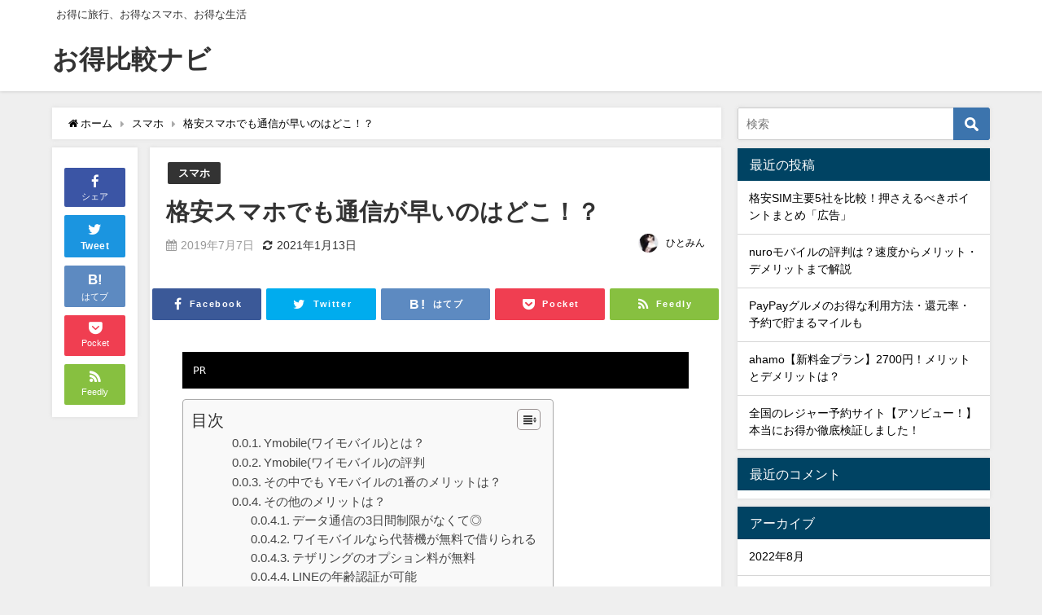

--- FILE ---
content_type: text/html; charset=UTF-8
request_url: https://hitominew.xyz/2019/07/07/kakuyasumobile/
body_size: 19274
content:
<!DOCTYPE html>
<html lang="ja">
<head>
<meta charset="utf-8">
<meta http-equiv="X-UA-Compatible" content="IE=edge">
<meta name="viewport" content="width=device-width, initial-scale=1" />

<meta name="description" content="Ymobile(ワイモバイル)とは？ ワイモバイルは、ソフトバンクが提供している格安SIMサービス ソフトバンクの「サブブランド」「サブキャリア」の位置づけ 母体となるキャリアを持たない格安SIMより">
<meta name="thumbnail" content="https://hitominew.xyz/wp-content/themes/diver/images/noimage.gif" /><meta name="robots" content="archive, follow, index">
<!-- Diver OGP -->
<meta property="og:locale" content="ja_JP" />
<meta property="og:title" content="格安スマホでも通信が早いのはどこ！？" />
<meta property="og:description" content="Ymobile(ワイモバイル)とは？ ワイモバイルは、ソフトバンクが提供している格安SIMサービス ソフトバンクの「サブブランド」「サブキャリア」の位置づけ 母体となるキャリアを持たない格安SIMより" />
<meta property="og:type" content="article" />
<meta property="og:url" content="https://hitominew.xyz/2019/07/07/kakuyasumobile/" />
<meta property="og:image" content="" />
<meta property="og:site_name" content="お得比較ナビ" />
<meta name="twitter:card" content="summary_large_image" />
<meta name="twitter:title" content="格安スマホでも通信が早いのはどこ！？" />
<meta name="twitter:url" content="https://hitominew.xyz/2019/07/07/kakuyasumobile/" />
<meta name="twitter:description" content="Ymobile(ワイモバイル)とは？ ワイモバイルは、ソフトバンクが提供している格安SIMサービス ソフトバンクの「サブブランド」「サブキャリア」の位置づけ 母体となるキャリアを持たない格安SIMより" />
<meta name="twitter:image" content="" />
<!-- / Diver OGP -->
<link rel="canonical" href="https://hitominew.xyz/2019/07/07/kakuyasumobile/">
<link rel="shortcut icon" href="">
<!--[if IE]>
		<link rel="shortcut icon" href="">
<![endif]-->
<link rel="apple-touch-icon" href="" />

		<!-- All in One SEO 4.2.5.1 - aioseo.com -->
		<title>格安スマホでも通信が早いのはどこ！？ | お得比較ナビ</title>
		<meta name="robots" content="max-image-preview:large" />
		<link rel="canonical" href="https://hitominew.xyz/2019/07/07/kakuyasumobile/" />
		<meta name="generator" content="All in One SEO (AIOSEO) 4.2.5.1 " />
		<meta property="og:locale" content="ja_JP" />
		<meta property="og:site_name" content="お得比較ナビ | お得に旅行、お得なスマホ、お得な生活" />
		<meta property="og:type" content="activity" />
		<meta property="og:title" content="格安スマホでも通信が早いのはどこ！？ | お得比較ナビ" />
		<meta property="og:url" content="https://hitominew.xyz/2019/07/07/kakuyasumobile/" />
		<meta name="twitter:card" content="summary" />
		<meta name="twitter:title" content="格安スマホでも通信が早いのはどこ！？ | お得比較ナビ" />
		<script type="application/ld+json" class="aioseo-schema">
			{"@context":"https:\/\/schema.org","@graph":[{"@type":"BreadcrumbList","@id":"https:\/\/hitominew.xyz\/2019\/07\/07\/kakuyasumobile\/#breadcrumblist","itemListElement":[{"@type":"ListItem","@id":"https:\/\/hitominew.xyz\/#listItem","position":1,"item":{"@type":"WebPage","@id":"https:\/\/hitominew.xyz\/","name":"\u30db\u30fc\u30e0","description":"\u304a\u5f97\u306b\u65c5\u884c\u3001\u304a\u5f97\u306a\u30b9\u30de\u30db\u3001\u304a\u5f97\u306a\u751f\u6d3b","url":"https:\/\/hitominew.xyz\/"},"nextItem":"https:\/\/hitominew.xyz\/2019\/#listItem"},{"@type":"ListItem","@id":"https:\/\/hitominew.xyz\/2019\/#listItem","position":2,"item":{"@type":"WebPage","@id":"https:\/\/hitominew.xyz\/2019\/","name":"2019","url":"https:\/\/hitominew.xyz\/2019\/"},"nextItem":"https:\/\/hitominew.xyz\/2019\/07\/07\/#listItem","previousItem":"https:\/\/hitominew.xyz\/#listItem"},{"@type":"ListItem","@id":"https:\/\/hitominew.xyz\/2019\/07\/07\/#listItem","position":3,"item":{"@type":"WebPage","@id":"https:\/\/hitominew.xyz\/2019\/07\/07\/","name":"July","url":"https:\/\/hitominew.xyz\/2019\/07\/07\/"},"nextItem":"https:\/\/hitominew.xyz\/2019\/07\/07\/#listItem","previousItem":"https:\/\/hitominew.xyz\/2019\/#listItem"},{"@type":"ListItem","@id":"https:\/\/hitominew.xyz\/2019\/07\/07\/#listItem","position":4,"item":{"@type":"WebPage","@id":"https:\/\/hitominew.xyz\/2019\/07\/07\/","name":"6","url":"https:\/\/hitominew.xyz\/2019\/07\/07\/"},"nextItem":"https:\/\/hitominew.xyz\/2019\/07\/07\/kakuyasumobile\/#listItem","previousItem":"https:\/\/hitominew.xyz\/2019\/07\/07\/#listItem"},{"@type":"ListItem","@id":"https:\/\/hitominew.xyz\/2019\/07\/07\/kakuyasumobile\/#listItem","position":5,"item":{"@type":"WebPage","@id":"https:\/\/hitominew.xyz\/2019\/07\/07\/kakuyasumobile\/","name":"\u683c\u5b89\u30b9\u30de\u30db\u3067\u3082\u901a\u4fe1\u304c\u65e9\u3044\u306e\u306f\u3069\u3053\uff01\uff1f","url":"https:\/\/hitominew.xyz\/2019\/07\/07\/kakuyasumobile\/"},"previousItem":"https:\/\/hitominew.xyz\/2019\/07\/07\/#listItem"}]},{"@type":"Organization","@id":"https:\/\/hitominew.xyz\/#organization","name":"\u304a\u5f97\u6bd4\u8f03\u30ca\u30d3","url":"https:\/\/hitominew.xyz\/"},{"@type":"WebSite","@id":"https:\/\/hitominew.xyz\/#website","url":"https:\/\/hitominew.xyz\/","name":"\u304a\u5f97\u6bd4\u8f03\u30ca\u30d3","description":"\u304a\u5f97\u306b\u65c5\u884c\u3001\u304a\u5f97\u306a\u30b9\u30de\u30db\u3001\u304a\u5f97\u306a\u751f\u6d3b","inLanguage":"ja","publisher":{"@id":"https:\/\/hitominew.xyz\/#organization"}},{"@type":"Article","@id":"https:\/\/hitominew.xyz\/2019\/07\/07\/kakuyasumobile\/#article","name":"\u683c\u5b89\u30b9\u30de\u30db\u3067\u3082\u901a\u4fe1\u304c\u65e9\u3044\u306e\u306f\u3069\u3053\uff01\uff1f | \u304a\u5f97\u6bd4\u8f03\u30ca\u30d3","headline":"\u683c\u5b89\u30b9\u30de\u30db\u3067\u3082\u901a\u4fe1\u304c\u65e9\u3044\u306e\u306f\u3069\u3053\uff01\uff1f","author":{"@id":"https:\/\/hitominew.xyz\/author\/sealiontaka\/#author"},"publisher":{"@id":"https:\/\/hitominew.xyz\/#organization"},"datePublished":"2019-07-06T18:13:02+09:00","dateModified":"2019-07-06T18:13:02+09:00","inLanguage":"ja","mainEntityOfPage":{"@id":"https:\/\/hitominew.xyz\/2019\/07\/07\/kakuyasumobile\/#webpage"},"isPartOf":{"@id":"https:\/\/hitominew.xyz\/2019\/07\/07\/kakuyasumobile\/#webpage"},"articleSection":"\u30b9\u30de\u30db"},{"@type":"WebPage","@id":"https:\/\/hitominew.xyz\/2019\/07\/07\/kakuyasumobile\/#webpage","url":"https:\/\/hitominew.xyz\/2019\/07\/07\/kakuyasumobile\/","name":"\u683c\u5b89\u30b9\u30de\u30db\u3067\u3082\u901a\u4fe1\u304c\u65e9\u3044\u306e\u306f\u3069\u3053\uff01\uff1f | \u304a\u5f97\u6bd4\u8f03\u30ca\u30d3","inLanguage":"ja","isPartOf":{"@id":"https:\/\/hitominew.xyz\/#website"},"breadcrumb":{"@id":"https:\/\/hitominew.xyz\/2019\/07\/07\/kakuyasumobile\/#breadcrumblist"},"author":"https:\/\/hitominew.xyz\/author\/sealiontaka\/#author","creator":"https:\/\/hitominew.xyz\/author\/sealiontaka\/#author","datePublished":"2019-07-06T18:13:02+09:00","dateModified":"2021-01-13T10:46:44+09:00"}]}
		</script>
		<!-- All in One SEO -->

<link rel='dns-prefetch' href='//cdnjs.cloudflare.com' />
<link rel='dns-prefetch' href='//s.w.org' />
<link rel="alternate" type="application/rss+xml" title="お得比較ナビ &raquo; フィード" href="https://hitominew.xyz/feed/" />
<link rel="alternate" type="application/rss+xml" title="お得比較ナビ &raquo; コメントフィード" href="https://hitominew.xyz/comments/feed/" />
<link rel="alternate" type="application/rss+xml" title="お得比較ナビ &raquo; 格安スマホでも通信が早いのはどこ！？ のコメントのフィード" href="https://hitominew.xyz/2019/07/07/kakuyasumobile/feed/" />
<link rel='stylesheet'   href='https://hitominew.xyz/wp-includes/css/dist/block-library/style.min.css?ver=5.9.12&#038;theme=4.7.6'  media='all'>
<style id='global-styles-inline-css' type='text/css'>
body{--wp--preset--color--black: #000;--wp--preset--color--cyan-bluish-gray: #abb8c3;--wp--preset--color--white: #fff;--wp--preset--color--pale-pink: #f78da7;--wp--preset--color--vivid-red: #cf2e2e;--wp--preset--color--luminous-vivid-orange: #ff6900;--wp--preset--color--luminous-vivid-amber: #fcb900;--wp--preset--color--light-green-cyan: #7bdcb5;--wp--preset--color--vivid-green-cyan: #00d084;--wp--preset--color--pale-cyan-blue: #8ed1fc;--wp--preset--color--vivid-cyan-blue: #0693e3;--wp--preset--color--vivid-purple: #9b51e0;--wp--preset--color--light-blue: #70b8f1;--wp--preset--color--light-red: #ff8178;--wp--preset--color--light-green: #2ac113;--wp--preset--color--light-yellow: #ffe822;--wp--preset--color--light-orange: #ffa30d;--wp--preset--color--blue: #00f;--wp--preset--color--red: #f00;--wp--preset--color--purple: #674970;--wp--preset--color--gray: #ccc;--wp--preset--gradient--vivid-cyan-blue-to-vivid-purple: linear-gradient(135deg,rgba(6,147,227,1) 0%,rgb(155,81,224) 100%);--wp--preset--gradient--light-green-cyan-to-vivid-green-cyan: linear-gradient(135deg,rgb(122,220,180) 0%,rgb(0,208,130) 100%);--wp--preset--gradient--luminous-vivid-amber-to-luminous-vivid-orange: linear-gradient(135deg,rgba(252,185,0,1) 0%,rgba(255,105,0,1) 100%);--wp--preset--gradient--luminous-vivid-orange-to-vivid-red: linear-gradient(135deg,rgba(255,105,0,1) 0%,rgb(207,46,46) 100%);--wp--preset--gradient--very-light-gray-to-cyan-bluish-gray: linear-gradient(135deg,rgb(238,238,238) 0%,rgb(169,184,195) 100%);--wp--preset--gradient--cool-to-warm-spectrum: linear-gradient(135deg,rgb(74,234,220) 0%,rgb(151,120,209) 20%,rgb(207,42,186) 40%,rgb(238,44,130) 60%,rgb(251,105,98) 80%,rgb(254,248,76) 100%);--wp--preset--gradient--blush-light-purple: linear-gradient(135deg,rgb(255,206,236) 0%,rgb(152,150,240) 100%);--wp--preset--gradient--blush-bordeaux: linear-gradient(135deg,rgb(254,205,165) 0%,rgb(254,45,45) 50%,rgb(107,0,62) 100%);--wp--preset--gradient--luminous-dusk: linear-gradient(135deg,rgb(255,203,112) 0%,rgb(199,81,192) 50%,rgb(65,88,208) 100%);--wp--preset--gradient--pale-ocean: linear-gradient(135deg,rgb(255,245,203) 0%,rgb(182,227,212) 50%,rgb(51,167,181) 100%);--wp--preset--gradient--electric-grass: linear-gradient(135deg,rgb(202,248,128) 0%,rgb(113,206,126) 100%);--wp--preset--gradient--midnight: linear-gradient(135deg,rgb(2,3,129) 0%,rgb(40,116,252) 100%);--wp--preset--duotone--dark-grayscale: url('#wp-duotone-dark-grayscale');--wp--preset--duotone--grayscale: url('#wp-duotone-grayscale');--wp--preset--duotone--purple-yellow: url('#wp-duotone-purple-yellow');--wp--preset--duotone--blue-red: url('#wp-duotone-blue-red');--wp--preset--duotone--midnight: url('#wp-duotone-midnight');--wp--preset--duotone--magenta-yellow: url('#wp-duotone-magenta-yellow');--wp--preset--duotone--purple-green: url('#wp-duotone-purple-green');--wp--preset--duotone--blue-orange: url('#wp-duotone-blue-orange');--wp--preset--font-size--small: 13px;--wp--preset--font-size--medium: 20px;--wp--preset--font-size--large: 36px;--wp--preset--font-size--x-large: 42px;}.has-black-color{color: var(--wp--preset--color--black) !important;}.has-cyan-bluish-gray-color{color: var(--wp--preset--color--cyan-bluish-gray) !important;}.has-white-color{color: var(--wp--preset--color--white) !important;}.has-pale-pink-color{color: var(--wp--preset--color--pale-pink) !important;}.has-vivid-red-color{color: var(--wp--preset--color--vivid-red) !important;}.has-luminous-vivid-orange-color{color: var(--wp--preset--color--luminous-vivid-orange) !important;}.has-luminous-vivid-amber-color{color: var(--wp--preset--color--luminous-vivid-amber) !important;}.has-light-green-cyan-color{color: var(--wp--preset--color--light-green-cyan) !important;}.has-vivid-green-cyan-color{color: var(--wp--preset--color--vivid-green-cyan) !important;}.has-pale-cyan-blue-color{color: var(--wp--preset--color--pale-cyan-blue) !important;}.has-vivid-cyan-blue-color{color: var(--wp--preset--color--vivid-cyan-blue) !important;}.has-vivid-purple-color{color: var(--wp--preset--color--vivid-purple) !important;}.has-black-background-color{background-color: var(--wp--preset--color--black) !important;}.has-cyan-bluish-gray-background-color{background-color: var(--wp--preset--color--cyan-bluish-gray) !important;}.has-white-background-color{background-color: var(--wp--preset--color--white) !important;}.has-pale-pink-background-color{background-color: var(--wp--preset--color--pale-pink) !important;}.has-vivid-red-background-color{background-color: var(--wp--preset--color--vivid-red) !important;}.has-luminous-vivid-orange-background-color{background-color: var(--wp--preset--color--luminous-vivid-orange) !important;}.has-luminous-vivid-amber-background-color{background-color: var(--wp--preset--color--luminous-vivid-amber) !important;}.has-light-green-cyan-background-color{background-color: var(--wp--preset--color--light-green-cyan) !important;}.has-vivid-green-cyan-background-color{background-color: var(--wp--preset--color--vivid-green-cyan) !important;}.has-pale-cyan-blue-background-color{background-color: var(--wp--preset--color--pale-cyan-blue) !important;}.has-vivid-cyan-blue-background-color{background-color: var(--wp--preset--color--vivid-cyan-blue) !important;}.has-vivid-purple-background-color{background-color: var(--wp--preset--color--vivid-purple) !important;}.has-black-border-color{border-color: var(--wp--preset--color--black) !important;}.has-cyan-bluish-gray-border-color{border-color: var(--wp--preset--color--cyan-bluish-gray) !important;}.has-white-border-color{border-color: var(--wp--preset--color--white) !important;}.has-pale-pink-border-color{border-color: var(--wp--preset--color--pale-pink) !important;}.has-vivid-red-border-color{border-color: var(--wp--preset--color--vivid-red) !important;}.has-luminous-vivid-orange-border-color{border-color: var(--wp--preset--color--luminous-vivid-orange) !important;}.has-luminous-vivid-amber-border-color{border-color: var(--wp--preset--color--luminous-vivid-amber) !important;}.has-light-green-cyan-border-color{border-color: var(--wp--preset--color--light-green-cyan) !important;}.has-vivid-green-cyan-border-color{border-color: var(--wp--preset--color--vivid-green-cyan) !important;}.has-pale-cyan-blue-border-color{border-color: var(--wp--preset--color--pale-cyan-blue) !important;}.has-vivid-cyan-blue-border-color{border-color: var(--wp--preset--color--vivid-cyan-blue) !important;}.has-vivid-purple-border-color{border-color: var(--wp--preset--color--vivid-purple) !important;}.has-vivid-cyan-blue-to-vivid-purple-gradient-background{background: var(--wp--preset--gradient--vivid-cyan-blue-to-vivid-purple) !important;}.has-light-green-cyan-to-vivid-green-cyan-gradient-background{background: var(--wp--preset--gradient--light-green-cyan-to-vivid-green-cyan) !important;}.has-luminous-vivid-amber-to-luminous-vivid-orange-gradient-background{background: var(--wp--preset--gradient--luminous-vivid-amber-to-luminous-vivid-orange) !important;}.has-luminous-vivid-orange-to-vivid-red-gradient-background{background: var(--wp--preset--gradient--luminous-vivid-orange-to-vivid-red) !important;}.has-very-light-gray-to-cyan-bluish-gray-gradient-background{background: var(--wp--preset--gradient--very-light-gray-to-cyan-bluish-gray) !important;}.has-cool-to-warm-spectrum-gradient-background{background: var(--wp--preset--gradient--cool-to-warm-spectrum) !important;}.has-blush-light-purple-gradient-background{background: var(--wp--preset--gradient--blush-light-purple) !important;}.has-blush-bordeaux-gradient-background{background: var(--wp--preset--gradient--blush-bordeaux) !important;}.has-luminous-dusk-gradient-background{background: var(--wp--preset--gradient--luminous-dusk) !important;}.has-pale-ocean-gradient-background{background: var(--wp--preset--gradient--pale-ocean) !important;}.has-electric-grass-gradient-background{background: var(--wp--preset--gradient--electric-grass) !important;}.has-midnight-gradient-background{background: var(--wp--preset--gradient--midnight) !important;}.has-small-font-size{font-size: var(--wp--preset--font-size--small) !important;}.has-medium-font-size{font-size: var(--wp--preset--font-size--medium) !important;}.has-large-font-size{font-size: var(--wp--preset--font-size--large) !important;}.has-x-large-font-size{font-size: var(--wp--preset--font-size--x-large) !important;}
</style>
<link rel='stylesheet'   href='https://hitominew.xyz/wp-content/plugins/easy-table-of-contents/vendor/icomoon/style.min.css?ver=2.0.33.2&#038;theme=4.7.6'  media='all'>
<link rel='stylesheet'   href='https://hitominew.xyz/wp-content/plugins/easy-table-of-contents/assets/css/screen.min.css?ver=2.0.33.2&#038;theme=4.7.6'  media='all'>
<style id='ez-toc-inline-css' type='text/css'>
div#ez-toc-container p.ez-toc-title {font-size: 120%;}div#ez-toc-container p.ez-toc-title {font-weight: 500;}div#ez-toc-container ul li {font-size: 95%;}div#ez-toc-container nav ul ul li ul li {font-size: %!important;}
.ez-toc-container-direction {
    direction: ltr;
}

.ez-toc-counter ul {
    counter-reset: item;
}



.ez-toc-counter nav ul li a::before {
    content: counters(item, ".", decimal) ". ";
    display: inline-block;
    counter-increment: item;
    margin-right: .2em; 

    float: left;
}


.ez-toc-widget-direction {
    direction: ltr;
}

.ez-toc-widget-container ul {
    counter-reset: item;
}



.ez-toc-widget-container nav ul li a::before {
    content: counters(item, ".", decimal) ". ";
    display: inline-block;
    counter-increment: item;
    margin-right: .2em; 

    float: left;
}


</style>
<link rel='stylesheet'   href='https://hitominew.xyz/wp-content/themes/diver/style.min.css?ver=5.9.12&#038;theme=4.7.6'  media='all'>
<link rel='stylesheet'   href='https://hitominew.xyz/wp-content/themes/diver_child/style.css?theme=4.7.6'  media='all'>
<link rel='stylesheet'   href='https://hitominew.xyz/wp-content/themes/diver/lib/functions/editor/gutenberg/blocks.min.css?ver=5.9.12&#038;theme=4.7.6'  media='all'>
<link rel='stylesheet'   href='https://cdnjs.cloudflare.com/ajax/libs/Swiper/4.5.0/css/swiper.min.css'  media='all'>
<link rel='stylesheet'   href='https://hitominew.xyz/wp-content/plugins/tablepress/css/default.min.css?ver=1.14&#038;theme=4.7.6'  media='all'>
<script src='https://hitominew.xyz/wp-includes/js/jquery/jquery.min.js?ver=3.6.0&#038;theme=4.7.6' id='jquery-core-js'></script>
<script src='https://hitominew.xyz/wp-includes/js/jquery/jquery-migrate.min.js?ver=3.3.2&#038;theme=4.7.6' id='jquery-migrate-js'></script>
<link rel="https://api.w.org/" href="https://hitominew.xyz/wp-json/" /><link rel="alternate" type="application/json" href="https://hitominew.xyz/wp-json/wp/v2/posts/21" /><link rel="EditURI" type="application/rsd+xml" title="RSD" href="https://hitominew.xyz/xmlrpc.php?rsd" />
<link rel="wlwmanifest" type="application/wlwmanifest+xml" href="https://hitominew.xyz/wp-includes/wlwmanifest.xml" /> 
<meta name="generator" content="WordPress 5.9.12" />
<link rel='shortlink' href='https://hitominew.xyz/?p=21' />
<link rel="alternate" type="application/json+oembed" href="https://hitominew.xyz/wp-json/oembed/1.0/embed?url=https%3A%2F%2Fhitominew.xyz%2F2019%2F07%2F07%2Fkakuyasumobile%2F" />
<link rel="alternate" type="text/xml+oembed" href="https://hitominew.xyz/wp-json/oembed/1.0/embed?url=https%3A%2F%2Fhitominew.xyz%2F2019%2F07%2F07%2Fkakuyasumobile%2F&#038;format=xml" />
<!-- Favicon Rotator -->
<!-- End Favicon Rotator -->
<script type="application/ld+json">{
            "@context" : "http://schema.org",
            "@type" : "Article",
            "mainEntityOfPage":{ 
                  "@type":"WebPage", 
                  "@id":"https://hitominew.xyz/2019/07/07/kakuyasumobile/" 
                }, 
            "headline" : "格安スマホでも通信が早いのはどこ！？",
            "author" : {
                 "@type" : "Person",
                 "name" : "ひとみん",
                 "url" : "https://hitominew.xyz/author/sealiontaka/"
                 },
            "datePublished" : "2019-07-07T03:13:02+0900",
            "dateModified" : "2021-01-13T19:46:44+0900",
            "image" : {
                 "@type" : "ImageObject",
                 "url" : "",
                 "width" : "",
                 "height" : ""
                 },
            "articleSection" : "スマホ",
            "url" : "https://hitominew.xyz/2019/07/07/kakuyasumobile/",
            "publisher" : {
               "@type" : "Organization",
               "name" : "お得比較ナビ"
              },
            "logo" : {
                 "@type" : "ImageObject",
                 "url" : "https://hitominew.xyz/wp-content/themes/diver/images/logo.png"}
            },
            "description" : "Ymobile(ワイモバイル)とは？ ワイモバイルは、ソフトバンクが提供している格安SIMサービス ソフトバンクの「サブブランド」「サブキャリア」の位置づけ 母体となるキャリアを持たない格安SIMより"}</script><style>body{background-image:url()}</style><style>#onlynav ul ul,#nav_fixed #nav ul ul,.header-logo #nav ul ul{visibility:hidden;opacity:0;transition:.2s ease-in-out;transform:translateY(10px)}#onlynav ul ul ul,#nav_fixed #nav ul ul ul,.header-logo #nav ul ul ul{transform:translateX(-20px) translateY(0)}#onlynav ul li:hover>ul,#nav_fixed #nav ul li:hover>ul,.header-logo #nav ul li:hover>ul{visibility:visible;opacity:1;transform:translateY(0)}#onlynav ul ul li:hover>ul,#nav_fixed #nav ul ul li:hover>ul,.header-logo #nav ul ul li:hover>ul{transform:translateX(0) translateY(0)}</style><style>body{background-color:#efefef;color:#333}.header-wrap,#header ul.sub-menu,#header ul.children,#scrollnav,.description_sp{background:#fff;color:#333}.header-wrap a,#scrollnav a,div.logo_title{color:#333}.drawer-nav-btn span{background-color:#333}.drawer-nav-btn:before,.drawer-nav-btn:after{border-color:#333}#scrollnav ul li a{background:#f3f3f3;color:#333}.header-wrap,#header ul.sub-menu,#header ul.children,#scrollnav,.description_sp,.post-box-contents,#main-wrap #pickup_posts_container img,.hentry,#single-main .post-sub,.navigation,.single_thumbnail,.in_loop,#breadcrumb,.pickup-cat-list,.maintop-widget,.mainbottom-widget,#share_plz,.sticky-post-box,.catpage_content_wrap,.cat-post-main,#sidebar .widget,#onlynav,#onlynav ul ul,#bigfooter,#footer,#nav_fixed.fixed,#nav_fixed #nav ul ul,.header_small_menu,.content,#footer_sticky_menu,.footermenu_col,a.page-numbers,#scrollnav{background:#fff;color:#333}#onlynav ul li a{color:#333}.pagination .current{background:#abccdc;color:#fff}</style><style>@media screen and (min-width:1201px){#main-wrap,.header-wrap .header-logo,.header_small_content,.bigfooter_wrap,.footer_content,.container_top_widget,.container_bottom_widget{width:90%}}@media screen and (max-width:1200px){#main-wrap,.header-wrap .header-logo,.header_small_content,.bigfooter_wrap,.footer_content,.container_top_widget,.container_bottom_widget{width:96%}}@media screen and (max-width:768px){#main-wrap,.header-wrap .header-logo,.header_small_content,.bigfooter_wrap,.footer_content,.container_top_widget,.container_bottom_widget{width:100%}}@media screen and (min-width:960px){#sidebar{width:310px}}</style><style>@media screen and (min-width:1201px){#main-wrap{width:90%}}@media screen and (max-width:1200px){#main-wrap{width:96%}}</style><style type="text/css">.recentcomments a{display:inline !important;padding:0 !important;margin:0 !important;}</style><style id="sccss"></style>
<script src="https://www.youtube.com/iframe_api"></script>

</head>
<body data-rsssl=1 itemscope="itemscope" itemtype="http://schema.org/WebPage" class="post-template-default single single-post postid-21 single-format-standard wp-embed-responsive">

<div id="container">
<!-- header -->
	<!-- lpページでは表示しない -->
	<div id="header" class="clearfix">
					<header class="header-wrap" role="banner" itemscope="itemscope" itemtype="http://schema.org/WPHeader">
			<div class="header_small_menu clearfix">
		<div class="header_small_content">
			<div id="description">お得に旅行、お得なスマホ、お得な生活</div>
			<nav class="header_small_menu_right" role="navigation" itemscope="itemscope" itemtype="http://scheme.org/SiteNavigationElement">
							</nav>
		</div>
	</div>

			<div class="header-logo clearfix">
				

				<!-- /Navigation -->

								<div id="logo">
										<a href="https://hitominew.xyz/">
													<div class="logo_title">お得比較ナビ</div>
											</a>
				</div>
									<nav id="nav" role="navigation" itemscope="itemscope" itemtype="http://scheme.org/SiteNavigationElement">
											</nav>
							</div>
		</header>
		<nav id="scrollnav" class="inline-nospace" role="navigation" itemscope="itemscope" itemtype="http://scheme.org/SiteNavigationElement">
					</nav>
		
		<div id="nav_fixed">
		<div class="header-logo clearfix">
			<!-- Navigation -->
			

			<!-- /Navigation -->
			<div class="logo clearfix">
				<a href="https://hitominew.xyz/">
											<div class="logo_title">お得比較ナビ</div>
									</a>
			</div>
					<nav id="nav" role="navigation" itemscope="itemscope" itemtype="http://scheme.org/SiteNavigationElement">
							</nav>
				</div>
	</div>
							</div>
	<div class="d_sp">
		</div>
	
	<div id="main-wrap">
	<!-- main -->
	
	<main id="single-main"  style="float:left;margin-right:-330px;padding-right:330px;" role="main">
									<!-- パンくず -->
				<ul id="breadcrumb" itemscope itemtype="http://schema.org/BreadcrumbList">
<li itemprop="itemListElement" itemscope itemtype="http://schema.org/ListItem"><a href="https://hitominew.xyz/" itemprop="item"><span itemprop="name"><i class="fa fa-home" aria-hidden="true"></i> ホーム</span></a><meta itemprop="position" content="1" /></li><li itemprop="itemListElement" itemscope itemtype="http://schema.org/ListItem"><a href="https://hitominew.xyz/category/%e3%82%b9%e3%83%9e%e3%83%9b/" itemprop="item"><span itemprop="name">スマホ</span></a><meta itemprop="position" content="2" /></li><li class="breadcrumb-title" itemprop="itemListElement" itemscope itemtype="http://schema.org/ListItem"><a href="https://hitominew.xyz/2019/07/07/kakuyasumobile/" itemprop="item"><span itemprop="name">格安スマホでも通信が早いのはどこ！？</span></a><meta itemprop="position" content="3" /></li></ul> 
				<div id="content_area" class="fadeIn animated">
					<div id="share_plz" style="float: left ">

	
		<div class="fb-like share_sns" data-href="https%3A%2F%2Fhitominew.xyz%2F2019%2F07%2F07%2Fkakuyasumobile%2F" data-layout="box_count" data-action="like" data-show-faces="true" data-share="false"></div>

		<div class="share-fb share_sns">
		<a href="http://www.facebook.com/share.php?u=https%3A%2F%2Fhitominew.xyz%2F2019%2F07%2F07%2Fkakuyasumobile%2F" onclick="window.open(this.href,'FBwindow','width=650,height=450,menubar=no,toolbar=no,scrollbars=yes');return false;" title="Facebookでシェア"><i class="fa fa-facebook" style="font-size:1.5em;padding-top: 4px;"></i><br>シェア
				</a>
		</div>
				<div class="sc-tw share_sns"><a data-url="https%3A%2F%2Fhitominew.xyz%2F2019%2F07%2F07%2Fkakuyasumobile%2F" href="http://twitter.com/share?text=%E6%A0%BC%E5%AE%89%E3%82%B9%E3%83%9E%E3%83%9B%E3%81%A7%E3%82%82%E9%80%9A%E4%BF%A1%E3%81%8C%E6%97%A9%E3%81%84%E3%81%AE%E3%81%AF%E3%81%A9%E3%81%93%EF%BC%81%EF%BC%9F&url=https%3A%2F%2Fhitominew.xyz%2F2019%2F07%2F07%2Fkakuyasumobile%2F" data-lang="ja" data-dnt="false" target="_blank"><i class="fa fa-twitter" style="font-size:1.5em;padding-top: 4px;"></i><br>Tweet
				</a></div>

	
			<div class="share-hatebu share_sns">       
		<a href="http://b.hatena.ne.jp/add?mode=confirm&url=https%3A%2F%2Fhitominew.xyz%2F2019%2F07%2F07%2Fkakuyasumobile%2F&title=%E6%A0%BC%E5%AE%89%E3%82%B9%E3%83%9E%E3%83%9B%E3%81%A7%E3%82%82%E9%80%9A%E4%BF%A1%E3%81%8C%E6%97%A9%E3%81%84%E3%81%AE%E3%81%AF%E3%81%A9%E3%81%93%EF%BC%81%EF%BC%9F" onclick="window.open(this.href, 'HBwindow', 'width=600, height=400, menubar=no, toolbar=no, scrollbars=yes'); return false;" target="_blank"><div style="font-weight: bold;font-size: 1.5em">B!</div><span class="text">はてブ</span></a>
		</div>
	
			<div class="share-pocket share_sns">
		<a href="http://getpocket.com/edit?url=https%3A%2F%2Fhitominew.xyz%2F2019%2F07%2F07%2Fkakuyasumobile%2F&title=%E6%A0%BC%E5%AE%89%E3%82%B9%E3%83%9E%E3%83%9B%E3%81%A7%E3%82%82%E9%80%9A%E4%BF%A1%E3%81%8C%E6%97%A9%E3%81%84%E3%81%AE%E3%81%AF%E3%81%A9%E3%81%93%EF%BC%81%EF%BC%9F" onclick="window.open(this.href, 'FBwindow', 'width=550, height=350, menubar=no, toolbar=no, scrollbars=yes'); return false;"><i class="fa fa-get-pocket" style="font-weight: bold;font-size: 1.5em"></i><span class="text">Pocket</span>
					</a></div>
	
				<div class="share-feedly share_sns">
		<a href="https://feedly.com/i/subscription/feed%2Fhttps%3A%2F%2Fhitominew.xyz%2Ffeed" target="_blank"><i class="fa fa-rss" aria-hidden="true" style="font-weight: bold;font-size: 1.5em"></i><span class="text">Feedly</span>
				</a></div>
	</div>
					<article id="post-21" class="post-21 post type-post status-publish format-standard hentry category-5"  style="margin-left: 120px">
						<header>
							<div class="post-meta clearfix">
								<div class="cat-tag">
																			<div class="single-post-category" style="background:"><a href="https://hitominew.xyz/category/%e3%82%b9%e3%83%9e%e3%83%9b/" rel="category tag">スマホ</a></div>
																										</div>

								<h1 class="single-post-title entry-title">格安スマホでも通信が早いのはどこ！？</h1>
								<div class="post-meta-bottom">
																	<time class="single-post-date published updated" datetime="2019-07-07"><i class="fa fa-calendar" aria-hidden="true"></i>2019年7月7日</time>
																									<time class="single-post-date modified" datetime="2021-01-13"><i class="fa fa-refresh" aria-hidden="true"></i>2021年1月13日</time>
																
								</div>
																	<ul class="post-author vcard author">
									<li class="post-author-thum"><img alt='Avatar photo' src='https://hitominew.xyz/wp-content/uploads/2022/07/cropped-c9f11a8f0223cefc677798101eb62389-25x25.jpg' srcset='https://hitominew.xyz/wp-content/uploads/2022/07/cropped-c9f11a8f0223cefc677798101eb62389-50x50.jpg 2x' class='avatar avatar-25 photo' height='25' width='25' loading='lazy'/></li>
									<li class="post-author-name fn post-author"><a href="https://hitominew.xyz/author/sealiontaka/">ひとみん</a>
									</li>
									</ul>
															</div>
							

<div class="share" >
			<div class="sns big c5">
			<ul class="clearfix">
			<!--Facebookボタン-->  
			    
			<li>
			<a class="facebook" href="https://www.facebook.com/share.php?u=https%3A%2F%2Fhitominew.xyz%2F2019%2F07%2F07%2Fkakuyasumobile%2F" onclick="window.open(this.href, 'FBwindow', 'width=650, height=450, menubar=no, toolbar=no, scrollbars=yes'); return false;"><i class="fa fa-facebook"></i><span class="sns_name">Facebook</span>
						</a>
			</li>
			
			<!--ツイートボタン-->
						<li> 
			<a class="twitter" target="blank" href="https://twitter.com/intent/tweet?url=https%3A%2F%2Fhitominew.xyz%2F2019%2F07%2F07%2Fkakuyasumobile%2F&text=%E6%A0%BC%E5%AE%89%E3%82%B9%E3%83%9E%E3%83%9B%E3%81%A7%E3%82%82%E9%80%9A%E4%BF%A1%E3%81%8C%E6%97%A9%E3%81%84%E3%81%AE%E3%81%AF%E3%81%A9%E3%81%93%EF%BC%81%EF%BC%9F&tw_p=tweetbutton"><i class="fa fa-twitter"></i><span class="sns_name">Twitter</span>
						</a>
			</li>
			
			<!--はてブボタン--> 
			     
			<li>       
			<a class="hatebu" href="https://b.hatena.ne.jp/add?mode=confirm&url=https%3A%2F%2Fhitominew.xyz%2F2019%2F07%2F07%2Fkakuyasumobile%2F&title=%E6%A0%BC%E5%AE%89%E3%82%B9%E3%83%9E%E3%83%9B%E3%81%A7%E3%82%82%E9%80%9A%E4%BF%A1%E3%81%8C%E6%97%A9%E3%81%84%E3%81%AE%E3%81%AF%E3%81%A9%E3%81%93%EF%BC%81%EF%BC%9F" onclick="window.open(this.href, 'HBwindow', 'width=600, height=400, menubar=no, toolbar=no, scrollbars=yes'); return false;" target="_blank"><span class="sns_name">はてブ</span>
						</a>
			</li>
			

			<!--LINEボタン--> 
			
			<!--ポケットボタン-->  
			       
			<li>
			<a class="pocket" href="https://getpocket.com/edit?url=https%3A%2F%2Fhitominew.xyz%2F2019%2F07%2F07%2Fkakuyasumobile%2F&title=%E6%A0%BC%E5%AE%89%E3%82%B9%E3%83%9E%E3%83%9B%E3%81%A7%E3%82%82%E9%80%9A%E4%BF%A1%E3%81%8C%E6%97%A9%E3%81%84%E3%81%AE%E3%81%AF%E3%81%A9%E3%81%93%EF%BC%81%EF%BC%9F" onclick="window.open(this.href, 'FBwindow', 'width=550, height=350, menubar=no, toolbar=no, scrollbars=yes'); return false;"><i class="fa fa-get-pocket"></i><span class="sns_name">Pocket</span>
						</a></li>
			
			<!--Feedly-->  
			  
			     
			<li>
			<a class="feedly" href="https://feedly.com/i/subscription/feed%2Fhttps%3A%2F%2Fhitominew.xyz%2Ffeed" target="_blank"><i class="fa fa-rss" aria-hidden="true"></i><span class="sns_name">Feedly</span>
						</a></li>
						</ul>

		</div>
	</div>
						</header>
						<section class="single-post-main">
								<div id="block-2" class="widget single-top widget_block">
<pre class="wp-block-preformatted">PR</pre>
</div>								

								<div class="content">
																<div id="ez-toc-container" class="ez-toc-v2_0_33_2 counter-hierarchy ez-toc-counter ez-toc-grey ez-toc-container-direction">
<div class="ez-toc-title-container">
<p class="ez-toc-title">目次</p>
<span class="ez-toc-title-toggle"><a href="#" class="ez-toc-pull-right ez-toc-btn ez-toc-btn-xs ez-toc-btn-default ez-toc-toggle" style="display: none;"><label for="item" aria-label="Table of Content"><i class="ez-toc-glyphicon ez-toc-icon-toggle"></i></label><input type="checkbox" id="item"></a></span></div>
<nav><ul class='ez-toc-list ez-toc-list-level-1'><ul class='ez-toc-list-level-3'><li class='ez-toc-heading-level-3'><ul class='ez-toc-list-level-3'><li class='ez-toc-heading-level-3'><a class="ez-toc-link ez-toc-heading-1" href="#Ymobile%E3%83%AF%E3%82%A4%E3%83%A2%E3%83%90%E3%82%A4%E3%83%AB%E3%81%A8%E3%81%AF%EF%BC%9F" title="Ymobile(ワイモバイル)とは？">Ymobile(ワイモバイル)とは？</a></li><li class='ez-toc-page-1 ez-toc-heading-level-3'><a class="ez-toc-link ez-toc-heading-2" href="#Ymobile%E3%83%AF%E3%82%A4%E3%83%A2%E3%83%90%E3%82%A4%E3%83%AB%E3%81%AE%E8%A9%95%E5%88%A4" title="Ymobile(ワイモバイル)の評判">Ymobile(ワイモバイル)の評判</a></li><li class='ez-toc-page-1 ez-toc-heading-level-3'><a class="ez-toc-link ez-toc-heading-3" href="#%E3%81%9D%E3%81%AE%E4%B8%AD%E3%81%A7%E3%82%82_Y%E3%83%A2%E3%83%90%E3%82%A4%E3%83%AB%E3%81%AE1%E7%95%AA%E3%81%AE%E3%83%A1%E3%83%AA%E3%83%83%E3%83%88%E3%81%AF%EF%BC%9F" title="その中でも 
Yモバイルの1番のメリットは？">その中でも 
Yモバイルの1番のメリットは？</a></li><li class='ez-toc-page-1 ez-toc-heading-level-3'><a class="ez-toc-link ez-toc-heading-4" href="#%E3%81%9D%E3%81%AE%E4%BB%96%E3%81%AE%E3%83%A1%E3%83%AA%E3%83%83%E3%83%88%E3%81%AF%EF%BC%9F" title="その他のメリットは？">その他のメリットは？</a><ul class='ez-toc-list-level-4'><li class='ez-toc-heading-level-4'><a class="ez-toc-link ez-toc-heading-5" href="#%E3%83%87%E3%83%BC%E3%82%BF%E9%80%9A%E4%BF%A1%E3%81%AE3%E6%97%A5%E9%96%93%E5%88%B6%E9%99%90%E3%81%8C%E3%81%AA%E3%81%8F%E3%81%A6%E2%97%8E" title="データ通信の3日間制限がなくて◎">データ通信の3日間制限がなくて◎</a></li><li class='ez-toc-page-1 ez-toc-heading-level-4'><a class="ez-toc-link ez-toc-heading-6" href="#%E3%83%AF%E3%82%A4%E3%83%A2%E3%83%90%E3%82%A4%E3%83%AB%E3%81%AA%E3%82%89%E4%BB%A3%E6%9B%BF%E6%A9%9F%E3%81%8C%E7%84%A1%E6%96%99%E3%81%A7%E5%80%9F%E3%82%8A%E3%82%89%E3%82%8C%E3%82%8B" title="ワイモバイルなら代替機が無料で借りられる">ワイモバイルなら代替機が無料で借りられる</a></li><li class='ez-toc-page-1 ez-toc-heading-level-4'><a class="ez-toc-link ez-toc-heading-7" href="#%E3%83%86%E3%82%B6%E3%83%AA%E3%83%B3%E3%82%B0%E3%81%AE%E3%82%AA%E3%83%97%E3%82%B7%E3%83%A7%E3%83%B3%E6%96%99%E3%81%8C%E7%84%A1%E6%96%99" title="テザリングのオプション料が無料">テザリングのオプション料が無料</a></li><li class='ez-toc-page-1 ez-toc-heading-level-4'><a class="ez-toc-link ez-toc-heading-8" href="#LINE%E3%81%AE%E5%B9%B4%E9%BD%A2%E8%AA%8D%E8%A8%BC%E3%81%8C%E5%8F%AF%E8%83%BD" title="LINEの年齢認証が可能">LINEの年齢認証が可能</a></li><li class='ez-toc-page-1 ez-toc-heading-level-4'><a class="ez-toc-link ez-toc-heading-9" href="#SoftBank%E3%81%AEWi-Fi%E3%81%8C%E8%87%AA%E5%8B%95%E3%81%A7%E3%82%BB%E3%83%83%E3%83%86%E3%82%A3%E3%83%B3%E3%82%B0" title="SoftBankのWi-Fiが自動でセッティング">SoftBankのWi-Fiが自動でセッティング</a></li><li class='ez-toc-page-1 ez-toc-heading-level-4'><a class="ez-toc-link ez-toc-heading-10" href="#10%E5%88%86%E3%81%8B%E3%81%91%E6%94%BE%E9%A1%8C%E3%81%8C%E7%84%A1%E6%96%99%E3%81%A7%E4%BB%98%E3%81%84%E3%81%A6%E3%81%84%E3%82%8B" title="10分かけ放題が無料で付いている">10分かけ放題が無料で付いている</a></li></ul></li></ul></li></ul></li><li class='ez-toc-page-1 ez-toc-heading-level-1'><a class="ez-toc-link ez-toc-heading-11" href="#%E4%BB%8A%E3%81%99%E3%81%90%E3%80%81Y%E3%83%A2%E3%83%90%E3%82%A4%E3%83%AB%E3%81%AB%E4%B9%97%E3%82%8A%E6%8F%9B%E3%81%88%E3%81%AF%E3%81%93%E3%81%A1%E3%82%89%E3%81%8B%E3%82%89" title="今すぐ、Yモバイルに乗り換えはこちらから">今すぐ、Yモバイルに乗り換えはこちらから</a></li></ul></nav></div>
<h3><span class="ez-toc-section" id="Ymobile%E3%83%AF%E3%82%A4%E3%83%A2%E3%83%90%E3%82%A4%E3%83%AB%E3%81%A8%E3%81%AF%EF%BC%9F"></span><strong><span style="font-size: 14pt;">Ymobile(ワイモバイル)とは？</span></strong><span class="ez-toc-section-end"></span></h3>
<p>ワイモバイルは、ソフトバンクが提供している格安<span>SIM</span>サービス</p>
<p>ソフトバンクの「サブブランド」「サブキャリア」の位置づけ</p>
<p>母体となるキャリアを持たない格安<span>SIM</span>よりも様々な優遇があります</p>
<p><span> </span></p>
<h3><span class="ez-toc-section" id="Ymobile%E3%83%AF%E3%82%A4%E3%83%A2%E3%83%90%E3%82%A4%E3%83%AB%E3%81%AE%E8%A9%95%E5%88%A4"></span><strong>Ymobile(ワイモバイル)の評判</strong><span class="ez-toc-section-end"></span></h3>
<p>ハッキリ言って、料金が安い！</p>
<p>ズバリ言って、通信速度が速い！</p>
<p>控えめに言って、通話料金プランが最適！</p>
<p>地味に嬉しい、<span>Yahoo!</span>プレミアムが無料！</p>
<p>何かと安心、直営ショップがある！</p>
<p><span> </span></p>
<p><span> </span></p>
<h3><span class="ez-toc-section" id="%E3%81%9D%E3%81%AE%E4%B8%AD%E3%81%A7%E3%82%82_Y%E3%83%A2%E3%83%90%E3%82%A4%E3%83%AB%E3%81%AE1%E7%95%AA%E3%81%AE%E3%83%A1%E3%83%AA%E3%83%83%E3%83%88%E3%81%AF%EF%BC%9F"></span>その中でも<span><br />
Y</span>モバイルの<span>1</span>番のメリットは？<span class="ez-toc-section-end"></span></h3>
<p>ソフトバンク回線<span>+</span>独自の回線を利用しているので、回線の利用状況が優遇されており、他の格安<span>SIM</span>より圧倒的に通信が速い！混み合う時間帯でも安定した速さです！<span> </span></p>
<p><span>1</span>日を通して安定した速度で使うことができ、利用者が集中する時間帯でも、他の格安<span>SIM</span>より高速な通信が可能</p>
<p>ドコモや<span>au</span>、ソフトバンクと変わらない通信品質です</p>
<p><span> </span></p>
<h3><span class="ez-toc-section" id="%E3%81%9D%E3%81%AE%E4%BB%96%E3%81%AE%E3%83%A1%E3%83%AA%E3%83%83%E3%83%88%E3%81%AF%EF%BC%9F"></span>その他のメリットは？<span class="ez-toc-section-end"></span></h3>
<h4><span class="ez-toc-section" id="%E3%83%87%E3%83%BC%E3%82%BF%E9%80%9A%E4%BF%A1%E3%81%AE3%E6%97%A5%E9%96%93%E5%88%B6%E9%99%90%E3%81%8C%E3%81%AA%E3%81%8F%E3%81%A6%E2%97%8E"></span>データ通信の<span>3</span>日間制限がなくて<span>◎</span><span class="ez-toc-section-end"></span></h4>
<p>契約プランの上限を超えた際の制限速度とは別に、「<span>3</span>日間で<span>◯GB</span>使うと速度制限がかかる」という格安<span>SIM</span>があります。</p>
<p><span> </span></p>
<h4><span class="ez-toc-section" id="%E3%83%AF%E3%82%A4%E3%83%A2%E3%83%90%E3%82%A4%E3%83%AB%E3%81%AA%E3%82%89%E4%BB%A3%E6%9B%BF%E6%A9%9F%E3%81%8C%E7%84%A1%E6%96%99%E3%81%A7%E5%80%9F%E3%82%8A%E3%82%89%E3%82%8C%E3%82%8B"></span>ワイモバイルなら代替機が無料で借りられる<span class="ez-toc-section-end"></span></h4>
<p>ワイモバイルでは、全国にあるワイモバイルのショップにて修理の手続きをすれば、修理の期間中は無料で代替機が利用できます。</p>
<p><span> </span>ただし、ワイモバイルで修理が可能なのは、ワイモバイルで購入した<span>iPhone</span>および<span>Android</span>機種（<span>HUAWEI</span>などの<span>SIM</span>フリー端末は除く）です。</p>
<p><span> </span><span> </span></p>
<h4><span class="ez-toc-section" id="%E3%83%86%E3%82%B6%E3%83%AA%E3%83%B3%E3%82%B0%E3%81%AE%E3%82%AA%E3%83%97%E3%82%B7%E3%83%A7%E3%83%B3%E6%96%99%E3%81%8C%E7%84%A1%E6%96%99"></span>テザリングのオプション料が無料<span class="ez-toc-section-end"></span></h4>
<p>ワイモバイルはテザリングを使って、<span>PC</span>やタブレットに接続して、インターネットを外でも快適に楽しむことができます。（<span>au,softbank</span>：<span>500</span>円<span>/</span>月）</p>
<p><span> </span></p>
<h4><span class="ez-toc-section" id="LINE%E3%81%AE%E5%B9%B4%E9%BD%A2%E8%AA%8D%E8%A8%BC%E3%81%8C%E5%8F%AF%E8%83%BD"></span><span>LINE</span>の年齢認証が可能<span class="ez-toc-section-end"></span></h4>
<p>格安<span>SIM</span>のほとんどが<span>LINE</span>の認証が出来ません。 しかし、<span>Y!mobile</span>はその年齢認証が可能な格安<span>SIM</span>です。</p>
<p><span> </span></p>
<h4><span class="ez-toc-section" id="SoftBank%E3%81%AEWi-Fi%E3%81%8C%E8%87%AA%E5%8B%95%E3%81%A7%E3%82%BB%E3%83%83%E3%83%86%E3%82%A3%E3%83%B3%E3%82%B0"></span><span>SoftBank</span>の<span>Wi-Fi</span>が自動でセッティング<span class="ez-toc-section-end"></span></h4>
<p>一番驚いたメリットは、これかもしれません。街中でコーヒー飲みながらスマホ（<span>iPhone7 Plus</span>）を見ていたら、いつの間にか<span>Wi-Fi</span>を掴んでいました。</p>
<p><span>Y!mobile</span>の場合は、<span>SoftBank</span>の<span>Wi-Fi</span>を使えるようにする設定を自動で行ってくれます。</p>
<p><span> </span></p>
<h4><span class="ez-toc-section" id="10%E5%88%86%E3%81%8B%E3%81%91%E6%94%BE%E9%A1%8C%E3%81%8C%E7%84%A1%E6%96%99%E3%81%A7%E4%BB%98%E3%81%84%E3%81%A6%E3%81%84%E3%82%8B"></span><span>10</span>分かけ放題が無料で付いている<span class="ez-toc-section-end"></span></h4>
<p>他社だと月額<span>850</span>円程度の１０分かけ放題が無料サービスです</p>
<p><span> </span></p>
<p>以上</p>
<p>お昼や夕方、夜も高速で通信できるのに</p>
<p>他の格安スマホと変わらない料金体系は嬉しいですね。</p>
<p><span> </span></p>
<h1><span class="ez-toc-section" id="%E4%BB%8A%E3%81%99%E3%81%90%E3%80%81Y%E3%83%A2%E3%83%90%E3%82%A4%E3%83%AB%E3%81%AB%E4%B9%97%E3%82%8A%E6%8F%9B%E3%81%88%E3%81%AF%E3%81%93%E3%81%A1%E3%82%89%E3%81%8B%E3%82%89"></span>今すぐ、<span>Y</span>モバイルに乗り換えはこちらから<span class="ez-toc-section-end"></span></h1>
								</div>

								
								<div class="bottom_ad clearfix">
																			
																</div>

								

<div class="share" >
			<div class="sns big c5">
			<ul class="clearfix">
			<!--Facebookボタン-->  
			    
			<li>
			<a class="facebook" href="https://www.facebook.com/share.php?u=https%3A%2F%2Fhitominew.xyz%2F2019%2F07%2F07%2Fkakuyasumobile%2F" onclick="window.open(this.href, 'FBwindow', 'width=650, height=450, menubar=no, toolbar=no, scrollbars=yes'); return false;"><i class="fa fa-facebook"></i><span class="sns_name">Facebook</span>
						</a>
			</li>
			
			<!--ツイートボタン-->
						<li> 
			<a class="twitter" target="blank" href="https://twitter.com/intent/tweet?url=https%3A%2F%2Fhitominew.xyz%2F2019%2F07%2F07%2Fkakuyasumobile%2F&text=%E6%A0%BC%E5%AE%89%E3%82%B9%E3%83%9E%E3%83%9B%E3%81%A7%E3%82%82%E9%80%9A%E4%BF%A1%E3%81%8C%E6%97%A9%E3%81%84%E3%81%AE%E3%81%AF%E3%81%A9%E3%81%93%EF%BC%81%EF%BC%9F&tw_p=tweetbutton"><i class="fa fa-twitter"></i><span class="sns_name">Twitter</span>
						</a>
			</li>
			
			<!--はてブボタン--> 
			     
			<li>       
			<a class="hatebu" href="https://b.hatena.ne.jp/add?mode=confirm&url=https%3A%2F%2Fhitominew.xyz%2F2019%2F07%2F07%2Fkakuyasumobile%2F&title=%E6%A0%BC%E5%AE%89%E3%82%B9%E3%83%9E%E3%83%9B%E3%81%A7%E3%82%82%E9%80%9A%E4%BF%A1%E3%81%8C%E6%97%A9%E3%81%84%E3%81%AE%E3%81%AF%E3%81%A9%E3%81%93%EF%BC%81%EF%BC%9F" onclick="window.open(this.href, 'HBwindow', 'width=600, height=400, menubar=no, toolbar=no, scrollbars=yes'); return false;" target="_blank"><span class="sns_name">はてブ</span>
						</a>
			</li>
			

			<!--LINEボタン--> 
			
			<!--ポケットボタン-->  
			       
			<li>
			<a class="pocket" href="https://getpocket.com/edit?url=https%3A%2F%2Fhitominew.xyz%2F2019%2F07%2F07%2Fkakuyasumobile%2F&title=%E6%A0%BC%E5%AE%89%E3%82%B9%E3%83%9E%E3%83%9B%E3%81%A7%E3%82%82%E9%80%9A%E4%BF%A1%E3%81%8C%E6%97%A9%E3%81%84%E3%81%AE%E3%81%AF%E3%81%A9%E3%81%93%EF%BC%81%EF%BC%9F" onclick="window.open(this.href, 'FBwindow', 'width=550, height=350, menubar=no, toolbar=no, scrollbars=yes'); return false;"><i class="fa fa-get-pocket"></i><span class="sns_name">Pocket</span>
						</a></li>
			
			<!--Feedly-->  
			  
			     
			<li>
			<a class="feedly" href="https://feedly.com/i/subscription/feed%2Fhttps%3A%2F%2Fhitominew.xyz%2Ffeed" target="_blank"><i class="fa fa-rss" aria-hidden="true"></i><span class="sns_name">Feedly</span>
						</a></li>
						</ul>

		</div>
	</div>
								  <div class="post_footer_author_title">この記事を書いた人</div>
  <div class="post_footer_author clearfix">
  <div class="post_author_user clearfix vcard author">
    <div class="post_thum"><img alt='ひとみん' src='https://hitominew.xyz/wp-content/uploads/2022/07/cropped-c9f11a8f0223cefc677798101eb62389-100x100.jpg' srcset='https://hitominew.xyz/wp-content/uploads/2022/07/cropped-c9f11a8f0223cefc677798101eb62389-200x200.jpg 2x' class='avatar avatar-100 photo' height='100' width='100' loading='lazy'/>          <ul class="profile_sns">
                                      </ul>
    </div>
    <div class="post_author_user_meta">
      <div class="post-author fn"><a href="https://hitominew.xyz/author/sealiontaka/">ひとみん</a></div>
      <div class="post-description"></div>
    </div>
  </div>
        <div class="post_footer_author_title_post">最近書いた記事</div>
    <div class="inline-nospace">
          <div class="author-post hvr-fade-post">
      <a href="https://hitominew.xyz/2022/08/27/%e6%a0%bc%e5%ae%89sim%e4%b8%bb%e8%a6%815%e7%a4%be%e3%82%92%e6%af%94%e8%bc%83%ef%bc%81%e6%8a%bc%e3%81%95%e3%81%88%e3%82%8b%e3%81%b9%e3%81%8d%e3%83%9d%e3%82%a4%e3%83%b3%e3%83%88%e3%81%be%e3%81%a8/" title="格安SIM主要5社を比較！押さえるべきポイントまとめ「広告」" rel="bookmark">
        <figure class="author-post-thumb post-box-thumbnail__wrap">
          <img src="[data-uri]" data-src="https://warainew.xyz/wp-content/uploads/2022/08/24189498_s.jpg" class="lazyload" alt="格安SIM主要5社を比較！押さえるべきポイントまとめ「広告」">                    <div class="author-post-cat"><span style="background:">スマホ</span></div>
        </figure>
        <div class="author-post-meta">
          <div class="author-post-title">格安SIM主要5社を比較！押さえるべきポイントまとめ「広告」</div>
        </div>
      </a>
      </div>
            <div class="author-post hvr-fade-post">
      <a href="https://hitominew.xyz/2022/05/21/nuro%e3%83%a2%e3%83%90%e3%82%a4%e3%83%ab%e3%81%ae%e8%a9%95%e5%88%a4%e3%81%af%ef%bc%9f%e9%80%9f%e5%ba%a6%e3%81%8b%e3%82%89%e3%83%a1%e3%83%aa%e3%83%83%e3%83%88%e3%83%bb%e3%83%87%e3%83%a1%e3%83%aa/" title="nuroモバイルの評判は？速度からメリット・デメリットまで解説" rel="bookmark">
        <figure class="author-post-thumb post-box-thumbnail__wrap">
          <img src="[data-uri]" data-src="https://enjoyhappiness.info/wp-content/uploads/2022/05/nuromobile012-300x300.png" class="lazyload" alt="nuroモバイルの評判は？速度からメリット・デメリットまで解説">                    <div class="author-post-cat"><span style="background:">スマホ</span></div>
        </figure>
        <div class="author-post-meta">
          <div class="author-post-title">nuroモバイルの評判は？速度からメリット・デメリットまで解説</div>
        </div>
      </a>
      </div>
            <div class="author-post hvr-fade-post">
      <a href="https://hitominew.xyz/2022/02/12/paypay%e3%82%b0%e3%83%ab%e3%83%a1%e3%81%ae%e3%81%8a%e5%be%97%e3%81%aa%e5%88%a9%e7%94%a8%e6%96%b9%e6%b3%95%e3%83%bb%e9%82%84%e5%85%83%e7%8e%87%e3%83%bb%e4%ba%88%e7%b4%84%e3%81%a7%e8%b2%af%e3%81%be/" title="PayPayグルメのお得な利用方法・還元率・予約で貯まるマイルも" rel="bookmark">
        <figure class="author-post-thumb post-box-thumbnail__wrap">
          <img src="[data-uri]" data-src="https://enjoyhappiness.info/wp-content/uploads/2022/02/ogp-1024x538.png" class="lazyload" alt="PayPayグルメのお得な利用方法・還元率・予約で貯まるマイルも">                    <div class="author-post-cat"><span style="background:">日々のお得情報</span></div>
        </figure>
        <div class="author-post-meta">
          <div class="author-post-title">PayPayグルメのお得な利用方法・還元率・予約で貯まるマイルも</div>
        </div>
      </a>
      </div>
            <div class="author-post hvr-fade-post">
      <a href="https://hitominew.xyz/2021/12/23/ahamo%e3%80%90%e6%96%b0%e6%96%99%e9%87%91%e3%83%97%e3%83%a9%e3%83%b3%e3%80%912700%e5%86%86%ef%bc%81%e3%83%a1%e3%83%aa%e3%83%83%e3%83%88%e3%81%a8%e3%83%87%e3%83%a1%e3%83%aa%e3%83%83%e3%83%88%e3%81%af/" title="ahamo【新料金プラン】2700円！メリットとデメリットは？" rel="bookmark">
        <figure class="author-post-thumb post-box-thumbnail__wrap">
          <img src="[data-uri]" data-src="https://otokuweb.xyz/wp-content/uploads/2021/10/images.png" class="lazyload" alt="ahamo【新料金プラン】2700円！メリットとデメリットは？">                    <div class="author-post-cat"><span style="background:">スマホ</span></div>
        </figure>
        <div class="author-post-meta">
          <div class="author-post-title">ahamo【新料金プラン】2700円！メリットとデメリットは？</div>
        </div>
      </a>
      </div>
            </div>
      </div>
						</section>
						<footer class="article_footer">
							<!-- コメント -->
														<!-- 関連キーワード -->
							
							<!-- 関連記事 -->
							<div class="single_title"><span class="cat-link"><a href="https://hitominew.xyz/category/%e3%82%b9%e3%83%9e%e3%83%9b/" rel="category tag">スマホ</a></span>の関連記事</div>
<ul class="newpost_list inline-nospace">
			<li class="post_list_wrap clearfix hvr-fade-post">
		<a class="clearfix" href="https://hitominew.xyz/2022/08/27/%e6%a0%bc%e5%ae%89sim%e4%b8%bb%e8%a6%815%e7%a4%be%e3%82%92%e6%af%94%e8%bc%83%ef%bc%81%e6%8a%bc%e3%81%95%e3%81%88%e3%82%8b%e3%81%b9%e3%81%8d%e3%83%9d%e3%82%a4%e3%83%b3%e3%83%88%e3%81%be%e3%81%a8/" title="格安SIM主要5社を比較！押さえるべきポイントまとめ「広告」" rel="bookmark">
		<figure class="post-box-thumbnail__wrap">
		<img src="[data-uri]" data-src="https://warainew.xyz/wp-content/uploads/2022/08/24189498_s.jpg" class="lazyload" alt="格安SIM主要5社を比較！押さえるべきポイントまとめ「広告」">		</figure>
		<div class="meta">
		<div class="title">格安SIM主要5社を比較！押さえるべきポイントまとめ「広告」</div>
		<time class="date" datetime="2022-08-27">
		2022年8月27日		</time>
		</div>
		</a>
		</li>
				<li class="post_list_wrap clearfix hvr-fade-post">
		<a class="clearfix" href="https://hitominew.xyz/2022/05/21/nuro%e3%83%a2%e3%83%90%e3%82%a4%e3%83%ab%e3%81%ae%e8%a9%95%e5%88%a4%e3%81%af%ef%bc%9f%e9%80%9f%e5%ba%a6%e3%81%8b%e3%82%89%e3%83%a1%e3%83%aa%e3%83%83%e3%83%88%e3%83%bb%e3%83%87%e3%83%a1%e3%83%aa/" title="nuroモバイルの評判は？速度からメリット・デメリットまで解説" rel="bookmark">
		<figure class="post-box-thumbnail__wrap">
		<img src="[data-uri]" data-src="https://enjoyhappiness.info/wp-content/uploads/2022/05/nuromobile012-300x300.png" class="lazyload" alt="nuroモバイルの評判は？速度からメリット・デメリットまで解説">		</figure>
		<div class="meta">
		<div class="title">nuroモバイルの評判は？速度からメリット・デメリットまで解説</div>
		<time class="date" datetime="2022-05-21">
		2022年5月21日		</time>
		</div>
		</a>
		</li>
				<li class="post_list_wrap clearfix hvr-fade-post">
		<a class="clearfix" href="https://hitominew.xyz/2021/12/23/ahamo%e3%80%90%e6%96%b0%e6%96%99%e9%87%91%e3%83%97%e3%83%a9%e3%83%b3%e3%80%912700%e5%86%86%ef%bc%81%e3%83%a1%e3%83%aa%e3%83%83%e3%83%88%e3%81%a8%e3%83%87%e3%83%a1%e3%83%aa%e3%83%83%e3%83%88%e3%81%af/" title="ahamo【新料金プラン】2700円！メリットとデメリットは？" rel="bookmark">
		<figure class="post-box-thumbnail__wrap">
		<img src="[data-uri]" data-src="https://otokuweb.xyz/wp-content/uploads/2021/10/images.png" class="lazyload" alt="ahamo【新料金プラン】2700円！メリットとデメリットは？">		</figure>
		<div class="meta">
		<div class="title">ahamo【新料金プラン】2700円！メリットとデメリットは？</div>
		<time class="date" datetime="2021-12-23">
		2021年12月23日		</time>
		</div>
		</a>
		</li>
				<li class="post_list_wrap clearfix hvr-fade-post">
		<a class="clearfix" href="https://hitominew.xyz/2021/10/19/ocn%e3%83%a2%e3%83%90%e3%82%a4%e3%83%abone%e3%81%ae%e6%96%b0%e6%96%99%e9%87%91%e8%aa%bf%e6%9f%bb%ef%bc%81%e3%83%a1%e3%83%aa%e3%83%83%e3%83%88%ef%bc%86%e3%83%87%e3%83%a1%e3%83%aa%e3%83%83%e3%83%88/" title="OCNモバイルONEの新料金調査！メリット＆デメリットは？" rel="bookmark">
		<figure class="post-box-thumbnail__wrap">
		<img src="[data-uri]" data-src="https://otokuweb.site/wp-content/uploads/2021/04/20161208_smartphone_battery-w1280-1024x576.jpg" class="lazyload" alt="OCNモバイルONEの新料金調査！メリット＆デメリットは？">		</figure>
		<div class="meta">
		<div class="title">OCNモバイルONEの新料金調査！メリット＆デメリットは？</div>
		<time class="date" datetime="2021-10-19">
		2021年10月19日		</time>
		</div>
		</a>
		</li>
				<li class="post_list_wrap clearfix hvr-fade-post">
		<a class="clearfix" href="https://hitominew.xyz/2021/09/28/mineo%e3%81%ae%e6%96%b0%e6%96%99%e9%87%91%e3%83%9e%e3%82%a4%e3%83%94%e3%82%bf%e3%81%af%e3%81%a8%e3%81%ab%e3%81%8b%e3%81%8f%e5%ae%89%e3%81%84%ef%bc%81%e3%83%a1%e3%83%aa%e3%83%83%e3%83%88%e3%83%bb/" title="mineoの新料金マイピタはとにかく安い！メリット・デメリットは？" rel="bookmark">
		<figure class="post-box-thumbnail__wrap">
		<img src="[data-uri]" data-src="https://otokuweb.xyz/wp-content/uploads/2021/01/EasyCapture15.jpg" class="lazyload" alt="mineoの新料金マイピタはとにかく安い！メリット・デメリットは？">		</figure>
		<div class="meta">
		<div class="title">mineoの新料金マイピタはとにかく安い！メリット・デメリットは？</div>
		<time class="date" datetime="2021-09-28">
		2021年9月28日		</time>
		</div>
		</a>
		</li>
				<li class="post_list_wrap clearfix hvr-fade-post">
		<a class="clearfix" href="https://hitominew.xyz/2021/09/27/line%e3%83%a2%e3%83%90%e3%82%a4%e3%83%ab%e3%81%8clinemo%e3%81%b8%ef%bc%81%e6%96%b0%e3%81%97%e3%81%8f%e3%81%aa%e3%81%a3%e3%81%9f%e3%81%9d%e3%81%ae%e5%86%85%e5%ae%b9%e3%81%af%e3%83%bb%e3%83%bb/" title="LINEモバイルがLINEMOへ！新しくなったその内容は・・「広告」" rel="bookmark">
		<figure class="post-box-thumbnail__wrap">
		<img src="[data-uri]" data-src="https://ebiteru.xyz/wp-content/uploads/2021/09/20210912162545.jpg" class="lazyload" alt="LINEモバイルがLINEMOへ！新しくなったその内容は・・「広告」">		</figure>
		<div class="meta">
		<div class="title">LINEモバイルがLINEMOへ！新しくなったその内容は・・「広告」</div>
		<time class="date" datetime="2021-09-27">
		2021年9月27日		</time>
		</div>
		</a>
		</li>
		</ul>
													</footer>
					</article>
				</div>
				<!-- CTA -->
								<!-- navigation -->
									<ul class="navigation">
						<li class="left"><a href="https://hitominew.xyz/2019/05/27/rakutenmobile-2/" rel="prev">楽天モバイルがおすすめ</a></li>						<li class="right"><a href="https://hitominew.xyz/2019/08/07/youtube%e8%a6%8b%e3%82%8b%e3%81%aa%e3%82%89%ef%bc%81biglobe%e3%83%a2%e3%83%90%e3%82%a4%e3%83%ab%e3%81%8c%e3%81%8a%e5%be%97/" rel="next">YouTube見るなら！BIGLOBEモバイルがお得</a></li>					</ul>
									 
 								<div class="post-sub">
					<!-- bigshare -->
					<!-- rabdom_posts(bottom) -->
					  <div class="single_title">おすすめの記事</div>
  <section class="recommend-post inline-nospace">
            <article role="article" class="single-recommend clearfix hvr-fade-post" style="">
          <a class="clearfix" href="https://hitominew.xyz/2020/04/07/nuro%e5%85%89%e5%be%b9%e5%ba%95%e8%a7%a3%e8%aa%ac%ef%bc%81%e5%ae%9f%e9%9a%9b%e3%81%ab%e7%94%b3%e3%81%97%e8%be%bc%e3%81%bf%e3%81%af%e3%81%a9%e3%82%93%e3%81%aa%e6%84%9f%e3%81%98%ef%bc%9f/" title="NURO光徹底解説！実際に申し込みはどんな感じ？" rel="bookmark">
          <figure class="recommend-thumb post-box-thumbnail__wrap">
              <img src="[data-uri]" data-src="https://enjoyotokulife.online/wp-content/uploads/2020/03/nuro.png" class="lazyload" alt="NURO光徹底解説！実際に申し込みはどんな感じ？">                        <div class="recommend-cat" style="background:">ネット回線</div>
          </figure>
          <section class="recommend-meta">
            <div class="recommend-title">
                  NURO光徹底解説！実際に申し込みはどんな感じ？            </div>
            <div class="recommend-desc">NURO光とは NURO光とは、ソニーネットワークコミュニケーションズ株式会社が運営している光回線サービスです。 特徴は、世界最速2Gbps...</div>
          </section>
          </a>
        </article>
              <article role="article" class="single-recommend clearfix hvr-fade-post" style="">
          <a class="clearfix" href="https://hitominew.xyz/2021/01/03/rakutenmobile/" title="今ならやっぱり楽天モバイル？" rel="bookmark">
          <figure class="recommend-thumb post-box-thumbnail__wrap">
              <img src="[data-uri]" data-src="https://otokuweb.site/wp-content/uploads/2020/05/rakuten-un-limit-eyecatch-1500x640-1.jpg" class="lazyload" alt="今ならやっぱり楽天モバイル？">                        <div class="recommend-cat" style="background:">今ならやっぱり楽天モバイル？</div>
          </figure>
          <section class="recommend-meta">
            <div class="recommend-title">
                  今ならやっぱり楽天モバイル？            </div>
            <div class="recommend-desc">楽天アンリミットってどう？ 現在ドコモを使っていて、月の支払いは約8800円ほどになります。 固定費を削減したいと思い様々な格安スマホを検討...</div>
          </section>
          </a>
        </article>
              <article role="article" class="single-recommend clearfix hvr-fade-post" style="">
          <a class="clearfix" href="https://hitominew.xyz/2020/04/23/%e3%83%89%e3%82%b9%e3%83%91%e3%83%a9%e3%81%aebto%e3%82%b2%e3%83%bc%e3%83%9f%e3%83%b3%e3%82%b0pc%e3%81%8a%e3%82%b9%e3%82%b9%e3%83%a1%e3%82%92%e3%83%a9%e3%83%b3%e3%82%ad%e3%83%b3%e3%82%b0%e3%81%97/" title="ドスパラのBTOゲーミングPCおススメをランキングしてみた" rel="bookmark">
          <figure class="recommend-thumb post-box-thumbnail__wrap">
              <img src="[data-uri]" data-src="https://enjoyotokulife.online/wp-content/uploads/2020/01/dospara-customize.jpg" class="lazyload" alt="ドスパラのBTOゲーミングPCおススメをランキングしてみた">                        <div class="recommend-cat" style="background:">BTOパソコン</div>
          </figure>
          <section class="recommend-meta">
            <div class="recommend-title">
                  ドスパラのBTOゲーミングPCおススメをランキングしてみた            </div>
            <div class="recommend-desc">ドスパラのPCを買おうかと迷っている人の方のために、ドスパラの詳細、おすすめPC、評価、評判をご紹介しちゃいます！！ ドスパラ徹底検証として...</div>
          </section>
          </a>
        </article>
              <article role="article" class="single-recommend clearfix hvr-fade-post" style="">
          <a class="clearfix" href="https://hitominew.xyz/2021/07/24/iij%e3%81%ae%e6%96%b0%e6%96%99%e9%87%91%e3%81%af%e3%81%93%e3%82%93%e3%81%aa%e4%ba%ba%e3%81%ab%e3%81%af%e5%90%91%e3%81%84%e3%81%a6%e3%81%aa%e3%81%84%ef%bc%81%ef%bc%81/" title="IIJの新料金はこんな人には向いてない！！" rel="bookmark">
          <figure class="recommend-thumb post-box-thumbnail__wrap">
              <img src="[data-uri]" data-src="https://gekiotoku.net/wp-content/uploads/2021/04/EasyCapture1.jpg" class="lazyload" alt="IIJの新料金はこんな人には向いてない！！">                        <div class="recommend-cat" style="background:">スマホ</div>
          </figure>
          <section class="recommend-meta">
            <div class="recommend-title">
                  IIJの新料金はこんな人には向いてない！！            </div>
            <div class="recommend-desc">IIJmioの新プラン(ギガプラン)が発表されました。通話SIM2ギガ858円（税込）という破格の値段です。 この機会にIILmioに乗り換...</div>
          </section>
          </a>
        </article>
              <article role="article" class="single-recommend clearfix hvr-fade-post" style="">
          <a class="clearfix" href="https://hitominew.xyz/2022/08/27/%e6%a0%bc%e5%ae%89sim%e4%b8%bb%e8%a6%815%e7%a4%be%e3%82%92%e6%af%94%e8%bc%83%ef%bc%81%e6%8a%bc%e3%81%95%e3%81%88%e3%82%8b%e3%81%b9%e3%81%8d%e3%83%9d%e3%82%a4%e3%83%b3%e3%83%88%e3%81%be%e3%81%a8/" title="格安SIM主要5社を比較！押さえるべきポイントまとめ「広告」" rel="bookmark">
          <figure class="recommend-thumb post-box-thumbnail__wrap">
              <img src="[data-uri]" data-src="https://warainew.xyz/wp-content/uploads/2022/08/24189498_s.jpg" class="lazyload" alt="格安SIM主要5社を比較！押さえるべきポイントまとめ「広告」">                        <div class="recommend-cat" style="background:">スマホ</div>
          </figure>
          <section class="recommend-meta">
            <div class="recommend-title">
                  格安SIM主要5社を比較！押さえるべきポイントまとめ「広告」            </div>
            <div class="recommend-desc">毎月のスマホ代が高いという方の中には、格安SIMに乗り換えたいと検討中の方も多いのではないでしょうか。 はじめて格安SIMにする前は、乗り換...</div>
          </section>
          </a>
        </article>
              <article role="article" class="single-recommend clearfix hvr-fade-post" style="">
          <a class="clearfix" href="https://hitominew.xyz/2020/04/08/%e3%82%b0%e3%83%a9%e3%83%8b%e3%83%95%e3%81%af%e3%83%80%e3%82%b5%e3%81%84%e3%81%ae%ef%bc%9f%e3%83%80%e3%82%b5%e3%81%84%e3%81%a8%e8%a8%80%e3%82%8f%e3%82%8c%e3%82%8b3%e3%81%a4%e3%81%ae%e7%90%86%e7%94%b1/" title="グラニフはダサいの？ダサいと言われる3つの理由" rel="bookmark">
          <figure class="recommend-thumb post-box-thumbnail__wrap">
              <img src="[data-uri]" data-src="https://newlife2023.xyz/wp-content/uploads/2022/03/top.jpg" class="lazyload" alt="グラニフはダサいの？ダサいと言われる3つの理由">                        <div class="recommend-cat" style="background:">未分類</div>
          </figure>
          <section class="recommend-meta">
            <div class="recommend-title">
                  グラニフはダサいの？ダサいと言われる3つの理由            </div>
            <div class="recommend-desc">グラニフがダサいと言われる3つ原因がわかりました！ グラニフはTシャツを専門に扱うブランドです。 スエットやアウターなどもあるにはありますが...</div>
          </section>
          </a>
        </article>
              <article role="article" class="single-recommend clearfix hvr-fade-post" style="">
          <a class="clearfix" href="https://hitominew.xyz/2021/01/11/kakuyasumobilehikaku/" title="格安モバイルを比較したら○○モバイルがお得だった！" rel="bookmark">
          <figure class="recommend-thumb post-box-thumbnail__wrap">
              <img src="[data-uri]" data-src="https://hitominew.xyz/wp-content/uploads/2020/09/article_high-price_img1-150x150.jpg" width="150" height="150" class="lazyload" alt="格安モバイルを比較したら○○モバイルがお得だった！">                        <div class="recommend-cat" style="background:">格安モバイルを比較したら○○モバイルがお得だった！</div>
          </figure>
          <section class="recommend-meta">
            <div class="recommend-title">
                  格安モバイルを比較したら○○モバイルがお得だった！            </div>
            <div class="recommend-desc">結局携帯代を安くするにはどこにしたらいいの？ 最近金欠で携帯電話の料金を下げたいと考えています。必ず使うものなので、毎月の料金を下げられたら...</div>
          </section>
          </a>
        </article>
              <article role="article" class="single-recommend clearfix hvr-fade-post" style="">
          <a class="clearfix" href="https://hitominew.xyz/2020/07/20/%e3%82%b9%e3%83%86%e3%82%a4%e3%83%9b%e3%83%bc%e3%83%a0%e3%81%aa%e3%82%89%e5%87%ba%e5%89%8d%e9%a4%a8%e3%81%a7%e3%82%af%e3%83%bc%e3%83%9d%e3%83%b3%e5%88%a9%e7%94%a8%e3%81%8c%e3%81%8a%e5%be%97%e2%99%aa/" title="ステイホームなら出前館でクーポン利用がお得♪" rel="bookmark">
          <figure class="recommend-thumb post-box-thumbnail__wrap">
              <img src="[data-uri]" data-src="https://hitominew.xyz/wp-content/uploads/2021/01/出前館-150x150.jpeg" width="150" height="150" class="lazyload" alt="ステイホームなら出前館でクーポン利用がお得♪">                        <div class="recommend-cat" style="background:">ステイホームなら出前館でクーポン利用がお得♪</div>
          </figure>
          <section class="recommend-meta">
            <div class="recommend-title">
                  ステイホームなら出前館でクーポン利用がお得♪            </div>
            <div class="recommend-desc">本日は、出前館のクーポンを使って注文してみた という話をさせていただきます♪  出前館で凄いクーポンがあるということで 使うことにしました。...</div>
          </section>
          </a>
        </article>
            </section>
									</div>
						</main>

	<!-- /main -->
		<!-- sidebar -->
	<div id="sidebar" style="float:right;" role="complementary">
		<div class="sidebar_content">
						<div id="search-2" class="widget widget_search"><form method="get" class="searchform" action="https://hitominew.xyz/" role="search">
	<input type="text" placeholder="検索" name="s" class="s">
	<input type="submit" class="searchsubmit" value="">
</form></div>
		<div id="recent-posts-2" class="widget widget_recent_entries">
		<div class="widgettitle">最近の投稿</div>
		<ul>
											<li>
					<a href="https://hitominew.xyz/2022/08/27/%e6%a0%bc%e5%ae%89sim%e4%b8%bb%e8%a6%815%e7%a4%be%e3%82%92%e6%af%94%e8%bc%83%ef%bc%81%e6%8a%bc%e3%81%95%e3%81%88%e3%82%8b%e3%81%b9%e3%81%8d%e3%83%9d%e3%82%a4%e3%83%b3%e3%83%88%e3%81%be%e3%81%a8/">格安SIM主要5社を比較！押さえるべきポイントまとめ「広告」</a>
									</li>
											<li>
					<a href="https://hitominew.xyz/2022/05/21/nuro%e3%83%a2%e3%83%90%e3%82%a4%e3%83%ab%e3%81%ae%e8%a9%95%e5%88%a4%e3%81%af%ef%bc%9f%e9%80%9f%e5%ba%a6%e3%81%8b%e3%82%89%e3%83%a1%e3%83%aa%e3%83%83%e3%83%88%e3%83%bb%e3%83%87%e3%83%a1%e3%83%aa/">nuroモバイルの評判は？速度からメリット・デメリットまで解説</a>
									</li>
											<li>
					<a href="https://hitominew.xyz/2022/02/12/paypay%e3%82%b0%e3%83%ab%e3%83%a1%e3%81%ae%e3%81%8a%e5%be%97%e3%81%aa%e5%88%a9%e7%94%a8%e6%96%b9%e6%b3%95%e3%83%bb%e9%82%84%e5%85%83%e7%8e%87%e3%83%bb%e4%ba%88%e7%b4%84%e3%81%a7%e8%b2%af%e3%81%be/">PayPayグルメのお得な利用方法・還元率・予約で貯まるマイルも</a>
									</li>
											<li>
					<a href="https://hitominew.xyz/2021/12/23/ahamo%e3%80%90%e6%96%b0%e6%96%99%e9%87%91%e3%83%97%e3%83%a9%e3%83%b3%e3%80%912700%e5%86%86%ef%bc%81%e3%83%a1%e3%83%aa%e3%83%83%e3%83%88%e3%81%a8%e3%83%87%e3%83%a1%e3%83%aa%e3%83%83%e3%83%88%e3%81%af/">ahamo【新料金プラン】2700円！メリットとデメリットは？</a>
									</li>
											<li>
					<a href="https://hitominew.xyz/2021/12/21/%e5%85%a8%e5%9b%bd%e3%81%ae%e3%83%ac%e3%82%b8%e3%83%a3%e3%83%bc%e4%ba%88%e7%b4%84%e3%82%b5%e3%82%a4%e3%83%88%e3%80%90%e3%82%a2%e3%82%bd%e3%83%93%e3%83%a5%e3%83%bc%ef%bc%81%e3%80%91%e6%9c%ac%e5%bd%93/">全国のレジャー予約サイト【アソビュー！】本当にお得か徹底検証しました！</a>
									</li>
					</ul>

		</div><div id="recent-comments-2" class="widget widget_recent_comments"><div class="widgettitle">最近のコメント</div><ul id="recentcomments"></ul></div><div id="archives-2" class="widget widget_archive"><div class="widgettitle">アーカイブ</div>
			<ul>
					<li><a href='https://hitominew.xyz/2022/08/'>2022年8月</a></li>
	<li><a href='https://hitominew.xyz/2022/05/'>2022年5月</a></li>
	<li><a href='https://hitominew.xyz/2022/02/'>2022年2月</a></li>
	<li><a href='https://hitominew.xyz/2021/12/'>2021年12月</a></li>
	<li><a href='https://hitominew.xyz/2021/10/'>2021年10月</a></li>
	<li><a href='https://hitominew.xyz/2021/09/'>2021年9月</a></li>
	<li><a href='https://hitominew.xyz/2021/07/'>2021年7月</a></li>
	<li><a href='https://hitominew.xyz/2021/03/'>2021年3月</a></li>
	<li><a href='https://hitominew.xyz/2021/01/'>2021年1月</a></li>
	<li><a href='https://hitominew.xyz/2020/12/'>2020年12月</a></li>
	<li><a href='https://hitominew.xyz/2020/11/'>2020年11月</a></li>
	<li><a href='https://hitominew.xyz/2020/08/'>2020年8月</a></li>
	<li><a href='https://hitominew.xyz/2020/07/'>2020年7月</a></li>
	<li><a href='https://hitominew.xyz/2020/05/'>2020年5月</a></li>
	<li><a href='https://hitominew.xyz/2020/04/'>2020年4月</a></li>
	<li><a href='https://hitominew.xyz/2020/03/'>2020年3月</a></li>
	<li><a href='https://hitominew.xyz/2020/02/'>2020年2月</a></li>
	<li><a href='https://hitominew.xyz/2019/09/'>2019年9月</a></li>
	<li><a href='https://hitominew.xyz/2019/08/'>2019年8月</a></li>
	<li><a href='https://hitominew.xyz/2019/07/'>2019年7月</a></li>
	<li><a href='https://hitominew.xyz/2019/05/'>2019年5月</a></li>
			</ul>

			</div><div id="categories-2" class="widget widget_categories"><div class="widgettitle">カテゴリー</div>
			<ul>
					<li class="cat-item cat-item-1"><a href="https://hitominew.xyz/category/%e6%9c%aa%e5%88%86%e9%a1%9e/">未分類</a>
</li>
	<li class="cat-item cat-item-2"><a href="https://hitominew.xyz/category/bto%e3%83%91%e3%82%bd%e3%82%b3%e3%83%b3/">BTOパソコン</a>
</li>
	<li class="cat-item cat-item-3"><a href="https://hitominew.xyz/category/%e4%b8%ad%e5%8f%a4pc/">中古PC</a>
</li>
	<li class="cat-item cat-item-4"><a href="https://hitominew.xyz/category/%e3%83%8d%e3%83%83%e3%83%88%e5%9b%9e%e7%b7%9a/">ネット回線</a>
</li>
	<li class="cat-item cat-item-5"><a href="https://hitominew.xyz/category/%e3%82%b9%e3%83%9e%e3%83%9b/">スマホ</a>
</li>
	<li class="cat-item cat-item-6"><a href="https://hitominew.xyz/category/%e3%82%b3%e3%82%b9%e3%83%91%e3%81%84%e3%81%84%e3%83%a1%e3%82%ac%e3%83%8d/">コスパいいメガネ</a>
</li>
	<li class="cat-item cat-item-8"><a href="https://hitominew.xyz/category/%e6%97%85%e8%a1%8c/">旅行</a>
</li>
	<li class="cat-item cat-item-13"><a href="https://hitominew.xyz/category/%e4%bb%8a%e3%81%aa%e3%82%89%e3%82%84%e3%81%a3%e3%81%b1%e3%82%8a%e6%a5%bd%e5%a4%a9%e3%83%a2%e3%83%90%e3%82%a4%e3%83%ab%ef%bc%9f/">今ならやっぱり楽天モバイル？</a>
</li>
	<li class="cat-item cat-item-15"><a href="https://hitominew.xyz/category/%e3%83%8f%e3%82%a4%e3%82%b9%e3%83%9a%e3%83%83%e3%82%af%e3%81%ae%e3%83%91%e3%82%bd%e3%82%b3%e3%83%b3%e3%82%92%e6%a0%bc%e5%ae%89%e3%81%a7%e6%89%8b%e3%81%ab%e5%85%a5%e3%82%8c%e3%82%8b%e7%a7%98%e5%af%86/">ハイスペックのパソコンを格安で手に入れる秘密の方法は？</a>
</li>
	<li class="cat-item cat-item-20"><a href="https://hitominew.xyz/category/%e6%a0%bc%e5%ae%89%e3%83%a2%e3%83%90%e3%82%a4%e3%83%ab%e3%82%92%e6%af%94%e8%bc%83%e3%81%97%e3%81%9f%e3%82%89%e2%97%8b%e2%97%8b%e3%83%a2%e3%83%90%e3%82%a4%e3%83%ab%e3%81%8c%e3%81%8a%e5%be%97%e3%81%a0/">格安モバイルを比較したら○○モバイルがお得だった！</a>
</li>
	<li class="cat-item cat-item-21"><a href="https://hitominew.xyz/category/line%e3%83%a2%e3%83%90%e3%82%a4%e3%83%ab%e3%81%af%e5%ae%9f%e9%9a%9b%e3%81%ab%e3%81%8a%e5%be%97%e3%81%aa%e3%81%ae%ef%bc%9f%ef%bc%9f/">LINEモバイルは実際にお得なの？？</a>
</li>
	<li class="cat-item cat-item-22"><a href="https://hitominew.xyz/category/goto%ef%bc%81%e4%bb%8a%e3%81%aa%e3%82%89%e6%97%85%e8%a1%8c%e3%81%8c%e6%9c%80%e5%a4%a7%e5%8d%8a%e9%a1%8d%e3%81%a7%e8%a1%8c%e3%81%91%e3%82%8b%e3%83%81%e3%83%a3%e3%83%b3%e3%82%b9/">GoTo！今なら旅行が最大半額で行けるチャンス</a>
</li>
	<li class="cat-item cat-item-23"><a href="https://hitominew.xyz/category/%e3%82%b9%e3%83%9e%e3%83%9b%e3%81%8c1%e5%86%86%ef%bc%9focn%e3%83%a2%e3%83%90%e3%82%a4%e3%83%abone%e3%81%ae%e5%9b%9b%e5%8d%8a%e6%9c%9f%e3%82%bb%e3%83%bc%e3%83%ab%e3%82%84%e3%81%b0%e3%81%84/">スマホが1円？OCNモバイルONEの四半期セールやばい</a>
</li>
	<li class="cat-item cat-item-25"><a href="https://hitominew.xyz/category/%e6%a5%bd%e5%a4%a9%e3%83%a2%e3%83%90%e3%82%a4%e3%83%ab%e3%81%a7iphone%e3%82%92%e4%bd%bf%e3%81%84%e3%81%9f%e3%81%84%e3%81%91%e3%81%a9%e3%81%a9%e3%81%86%e3%81%aa%e3%81%ae%ef%bc%9f%ef%bc%9f/">楽天モバイルでiphoneを使いたいけどどうなの？？</a>
</li>
	<li class="cat-item cat-item-26"><a href="https://hitominew.xyz/category/%e3%82%b9%e3%83%86%e3%82%a4%e3%83%9b%e3%83%bc%e3%83%a0%e3%81%aa%e3%82%89%e5%87%ba%e5%89%8d%e9%a4%a8%e3%81%a7%e3%82%af%e3%83%bc%e3%83%9d%e3%83%b3%e5%88%a9%e7%94%a8%e3%81%8c%e3%81%8a%e5%be%97%e2%99%aa/">ステイホームなら出前館でクーポン利用がお得♪</a>
</li>
	<li class="cat-item cat-item-27"><a href="https://hitominew.xyz/category/%e6%a5%bd%e5%a4%a9%e3%81%af%e3%82%a4%e3%83%b3%e3%82%bf%e3%83%bc%e3%83%8d%e3%83%83%e3%83%88%e5%9b%9e%e7%b7%9a%e3%82%82%e3%81%8a%e5%be%97%ef%bc%81%e6%a5%bd%e5%a4%a9%e3%81%b2%e3%81%8b%e3%82%8a%e3%81%a8/">楽天はインターネット回線もお得！楽天ひかりとは？？</a>
</li>
	<li class="cat-item cat-item-28"><a href="https://hitominew.xyz/category/%e6%97%a5%e3%80%85%e3%81%ae%e3%81%8a%e5%be%97%e6%83%85%e5%a0%b1/">日々のお得情報</a>
</li>
			</ul>

			</div>						<div id="fix_sidebar">
															</div>
		</div>
	</div>
	<!-- /sidebar -->

</div>
				</div>
		<!-- /container -->
		
			<!-- Big footer -->
						<!-- /Big footer -->

			<!-- footer -->
			<footer id="footer">
				<div class="footer_content clearfix">
					<nav class="footer_navi" role="navigation">
						<div class="menu-%e3%83%a1%e3%83%8b%e3%83%a5%e3%83%bc-container"><ul id="menu-%e3%83%a1%e3%83%8b%e3%83%a5%e3%83%bc" class="menu"><li id="menu-item-919" class="menu-item menu-item-type-post_type menu-item-object-page menu-item-919"><a href="https://hitominew.xyz/tokushouhou/">特定商取引法に基づく表記</a></li>
<li id="menu-item-920" class="menu-item menu-item-type-post_type menu-item-object-page menu-item-privacy-policy menu-item-920"><a href="https://hitominew.xyz/privacy-policy/">プライバシーポリシー</a></li>
</ul></div>					</nav>
					<p id="copyright">お得比較ナビ All Rights Reserved.</p>
				</div>
			</footer>
			<!-- /footer -->
						<!-- フッターmenu -->
						<!-- フッターCTA -->
					

		<div class="drawer-overlay"></div>
		<div class="drawer-nav"></div>

				<div id="header_search" class="lity-hide">
					</div>
		
		<style>@media screen and (max-width:599px){.grid_post-box{width:50%!important}}</style><style>.appeal_box,#share_plz,.hentry,#single-main .post-sub,#breadcrumb,#sidebar .widget,.navigation,.wrap-post-title,.pickup-cat-wrap,.maintop-widget,.mainbottom-widget,.post-box-contents,#main-wrap .pickup_post_list,.sticky-post-box,.p-entry__tw-follow,.p-entry__push,.catpage_content_wrap,#cta{-webkit-box-shadow:0 0 5px #ddd;-moz-box-shadow:0 0 5px #ddd;box-shadow:0 0 5px #ddd;-webkit-box-shadow:0 0 0 5px rgba(150,150,150,.2);-moz-box-shadow:0 0 5px rgba(150,150,150,.2);box-shadow:0 0 5px rgba(150,150,150,.2)}</style><style>.newlabel{display:inline-block;position:absolute;margin:0;text-align:center;font-size:13px;color:#fff;font-size:13px;background:#f66;top:0}.newlabel span{color:#fff;background:#f66}.pickup-cat-img .newlabel::before{content:"";top:0;left:0;border-bottom:40px solid transparent;border-left:40px solid #f66;position:absolute}.pickup-cat-img .newlabel span{font-size:11px;display:block;top:6px;transform:rotate(-45deg);left:0;position:absolute;z-index:101;background:0 0}@media screen and (max-width:768px){.newlabel span{font-size:.6em}}</style><style>.post-box-contents .newlable{top:0}.post-box-contents .newlabel::before{content:"";top:0;left:0;border-bottom:4em solid transparent;border-left:4em solid #f66;position:absolute}.post-box-contents .newlabel span{white-space:nowrap;display:block;top:8px;transform:rotate(-45deg);left:2px;position:absolute;z-index:101;background:0 0}@media screen and (max-width:768px){.post-box-contents .newlabel::before{border-bottom:3em solid transparent;border-left:3em solid #f66}.post-box-contents .newlabel span{top:7px;left:1px}}</style><style>@media screen and (min-width:560px){.grid_post-box:hover .grid_post_thumbnail img,.post-box:hover .post_thumbnail img{-webkit-transform:scale(1.2);transform:scale(1.2)}}</style><style>#page-top a{background:rgba(0,0,0,.6);color:#fff}</style><style>.wpp-list li:nth-child(1):after,.diver_popular_posts li.widget_post_list:nth-child(1):after{background:rgb(255,230,88)}.wpp-list li:nth-child(2):after,.diver_popular_posts li.widget_post_list:nth-child(2):after{background:#ccc}.wpp-list li:nth-child(3):after,.diver_popular_posts li.widget_post_list:nth-child(3):after{background:rgba(255,121,37,.8)}.wpp-list li:after{content:counter(wpp-ranking,decimal);counter-increment:wpp-ranking}.diver_popular_posts li.widget_post_list:after{content:counter(dpp-ranking,decimal);counter-increment:dpp-ranking}.wpp-list li:after,.diver_popular_posts li.widget_post_list:after{line-height:1;position:absolute;padding:3px 6px;left:4px;top:4px;background:#313131;color:#fff;font-size:1em;border-radius:50%;font-weight:bold;z-index:}</style><style>h2{color:#fff}h3{color:#fff;border:0}h4{color:#666}h5{color:#666}</style><style>.content h2{background:#1e73be;border-radius:3px}</style><style>.content h3{background:#d33;border-radius:5px}</style><style>.content h4{padding-left:30px;border-bottom:2px solid #666;border-radius:0}.content h4::after{position:absolute;top:.8em;left:.4em;z-index:2;content:'';width:10px;height:10px;background-color:#666;-webkit-transform:rotate(45deg);transform:rotate(45deg)}</style><style>.wrap-post-title,.wrap-post-title a{color:#333}</style><style>.wrap-post-title,.widget .wrap-post-title{background:#fff}</style><style>.widget.widget_block .wp-block-group h2:first-child,.widget.widget_block .wp-block-group h3:first-child,.widgettitle{color:#fff}</style><style>.widget.widget_block .wp-block-group h2:first-child,.widget.widget_block .wp-block-group h3:first-child,.widgettitle{background:#004363}</style><style>.content{font-size:17px;line-height:1.8}.content p{padding:0 0 1em}.content ul,.content ol,.content table,.content dl{margin-bottom:1em}.single_thumbnail img{max-height:500px}@media screen and (max-width:768px){.content{font-size:16px}}</style><style>.diver_firstview_simple.stripe.length{background-image:linear-gradient(-90deg,transparent 25%,#fff 25%,#fff 50%,transparent 50%,transparent 75%,#fff 75%,#fff);background-size:80px 50px}.diver_firstview_simple.stripe.slant{background-image:linear-gradient(-45deg,transparent 25%,#fff 25%,#fff 50%,transparent 50%,transparent 75%,#fff 75%,#fff);background-size:50px 50px}.diver_firstview_simple.stripe.vertical{background-image:linear-gradient(0deg,transparent 25%,#fff 25%,#fff 50%,transparent 50%,transparent 75%,#fff 75%,#fff);background-size:50px 80px}.diver_firstview_simple.dot{background-image:radial-gradient(#fff 20%,transparent 0),radial-gradient(#fff 20%,transparent 0);background-position:0 0,10px 10px;background-size:20px 20px}.diver_firstview_simple.tile.length,.diver_firstview_simple.tile.vertical{background-image:linear-gradient(45deg,#fff 25%,transparent 25%,transparent 75%,#fff 75%,#fff),linear-gradient(45deg,#fff 25%,transparent 25%,transparent 75%,#fff 75%,#fff);background-position:5px 5px,40px 40px;background-size:70px 70px}.diver_firstview_simple.tile.slant{background-image:linear-gradient(45deg,#fff 25%,transparent 25%,transparent 75%,#fff 75%,#fff),linear-gradient(-45deg,#fff 25%,transparent 25%,transparent 75%,#fff 75%,#fff);background-size:50px 50px;background-position:25px}.diver_firstview_simple.grad.length{background:linear-gradient(#fff,#759ab2)}.diver_firstview_simple.grad.vertical{background:linear-gradient(-90deg,#fff,#759ab2)}.diver_firstview_simple.grad.slant{background:linear-gradient(-45deg,#fff,#759ab2)}.single_thumbnail:before{content:'';background:inherit;-webkit-filter:grayscale(100%) blur(5px) brightness(.9);-moz-filter:grayscale(100%) blur(5px) brightness(.9);-o-filter:grayscale(100%) blur(5px) brightness(.9);-ms-filter:grayscale(100%) blur(5px) brightness(.9);filter:grayscale(100%) blur(5px) brightness(.9);position:absolute;top:-5px;left:-5px;right:-5px;bottom:-5px;z-index:-1}/****************************************

          カエレバ・ヨメレバ

		*****************************************/.cstmreba{width:98%;height:auto;margin:36px 0}.booklink-box,.kaerebalink-box,.tomarebalink-box{width:100%;background-color:#fff;overflow:hidden;box-sizing:border-box;padding:12px 8px;margin:1em 0;-webkit-box-shadow:0 0 5px rgba(0,0,0,.1);-moz-box-shadow:0 0 5px rgba(0,0,0,.1);box-shadow:0 0 5px rgba(0,0,0,.1)}.booklink-image,.kaerebalink-image,.tomarebalink-image{width:150px;float:left;margin:0 14px 0 0;text-align:center}.booklink-image a,.kaerebalink-image a,.tomarebalink-image a{width:100%;display:block}.booklink-image a img,.kaerebalink-image a img,.tomarebalink-image a img{margin:0;padding:0;text-align:center}.booklink-info,.kaerebalink-info,.tomarebalink-info{overflow:hidden;line-height:170%;color:#333}.booklink-info a,.kaerebalink-info a,.tomarebalink-info a{text-decoration:none}.booklink-name>a,.kaerebalink-name>a,.tomarebalink-name>a{border-bottom:1px dotted;color:#04c;font-size:16px}.booklink-name>a:hover,.kaerebalink-name>a:hover,.tomarebalink-name>a:hover{color:#722031}.booklink-powered-date,.kaerebalink-powered-date,.tomarebalink-powered-date{font-size:10px;line-height:150%}.booklink-powered-date a,.kaerebalink-powered-date a,.tomarebalink-powered-date a{border-bottom:1px dotted;color:#04c}.booklink-detail,.kaerebalink-detail,.tomarebalink-address{font-size:12px}.kaerebalink-link1 img,.booklink-link2 img,.tomarebalink-link1 img{display:none}.booklink-link2>div,.kaerebalink-link1>div,.tomarebalink-link1>div{float:left;width:32.33333%;margin:.5% 0;margin-right:1%}/***** ボタンデザインここから ******/.booklink-link2 a,.kaerebalink-link1 a,.tomarebalink-link1 a{width:100%;display:inline-block;text-align:center;font-size:.9em;line-height:2em;padding:3% 1%;margin:1px 0;border-radius:2px;color:#fff!important;box-shadow:0 2px 0 #ccc;background:#ccc;position:relative;transition:0s;font-weight:bold}.booklink-link2 a:hover,.kaerebalink-link1 a:hover,.tomarebalink-link1 a:hover{top:2px;box-shadow:none}.tomarebalink-link1 .shoplinkrakuten a{background:#76ae25}.tomarebalink-link1 .shoplinkjalan a{background:#ff7a15}.tomarebalink-link1 .shoplinkjtb a{background:#c81528}.tomarebalink-link1 .shoplinkknt a{background:#0b499d}.tomarebalink-link1 .shoplinkikyu a{background:#bf9500}.tomarebalink-link1 .shoplinkrurubu a{background:#006}.tomarebalink-link1 .shoplinkyahoo a{background:#f03}.kaerebalink-link1 .shoplinkyahoo a{background:#f03}.kaerebalink-link1 .shoplinkbellemaison a{background:#84be24}.kaerebalink-link1 .shoplinkcecile a{background:#8d124b}.kaerebalink-link1 .shoplinkkakakucom a{background:#314995}.booklink-link2 .shoplinkkindle a{background:#007dcd}.booklink-link2 .shoplinkrakukobo a{background:#d50000}.booklink-link2 .shoplinkbk1 a{background:#0085cd}.booklink-link2 .shoplinkehon a{background:#2a2c6d}.booklink-link2 .shoplinkkino a{background:#003e92}.booklink-link2 .shoplinktoshokan a{background:#333}.kaerebalink-link1 .shoplinkamazon a,.booklink-link2 .shoplinkamazon a{background:#FF9901}.kaerebalink-link1 .shoplinkrakuten a,.booklink-link2 .shoplinkrakuten a{background:#c20004}.kaerebalink-link1 .shoplinkseven a,.booklink-link2 .shoplinkseven a{background:#225496}/***** ボタンデザインここまで ******/.booklink-footer{clear:both}/***  解像度480px以下のスタイル ***/@media screen and (max-width:480px){.booklink-image,.kaerebalink-image,.tomarebalink-image{width:100%;float:none!important}.booklink-link2>div,.kaerebalink-link1>div,.tomarebalink-link1>div{width:49%;margin:.5%}.booklink-info,.kaerebalink-info,.tomarebalink-info{text-align:center;padding-bottom:1px}}/**** kaereba ****/</style><style>.nav_in_btn li.nav_in_btn_list_1 a{background:#fff;color:#335}.nav_in_btn li.nav_in_btn_list_2 a{background:#fff;color:#335}.nav_in_btn li.nav_in_btn_list_3 a{background:#fff;color:#335}.nav_in_btn li.nav_in_btn_list_4 a{background:#fff;color:#335}.nav_in_btn ul li{border-left:solid 1px #d4d4d4}.nav_in_btn ul li:last-child{border-right:solid 1px #d4d4d4}.nav_in_btn ul li i{font-size:30px}.d_sp .nav_in_btn ul li{width:100%}</style><link rel='stylesheet'   href='https://maxcdn.bootstrapcdn.com/font-awesome/4.7.0/css/font-awesome.min.css'  media='all'>
<link rel='stylesheet'   href='https://cdnjs.cloudflare.com/ajax/libs/lity/2.3.1/lity.min.css'  media='all'>
<link rel='stylesheet'   href='https://hitominew.xyz/wp-content/themes/diver/lib/assets/prism/prism.css?theme=4.7.6'  media='all'>
<script defer src='https://hitominew.xyz/wp-content/themes/diver/lib/assets/sticky/jquery.fit-sidebar.min.js?ver=5.9.12&#038;theme=4.7.6' id='sticky-js'></script>
<script defer src='https://hitominew.xyz/wp-content/themes/diver/lib/assets/diver.min.js?ver=5.9.12&#038;theme=4.7.6' id='diver-main-js-js'></script>
<script src='//cdnjs.cloudflare.com/ajax/libs/lazysizes/4.1.5/plugins/unveilhooks/ls.unveilhooks.min.js?ver=5.9.12' id='unveilhooks-js'></script>
<script src='//cdnjs.cloudflare.com/ajax/libs/lazysizes/4.1.5/lazysizes.min.js?ver=5.9.12' id='lazysize-js'></script>
<script src='https://cdnjs.cloudflare.com/ajax/libs/Swiper/4.5.0/js/swiper.min.js?ver=5.9.12' id='swiperjs-js'></script>
<script defer src='https://cdnjs.cloudflare.com/ajax/libs/gsap/2.1.2/TweenMax.min.js?ver=5.9.12' id='tweenmax-js'></script>
<script defer src='https://cdnjs.cloudflare.com/ajax/libs/lity/2.3.1/lity.min.js?ver=5.9.12' id='lity-js'></script>
<script defer src='https://hitominew.xyz/wp-content/themes/diver/lib/assets/prism/prism.js?ver=5.9.12&#038;theme=4.7.6' id='prism-js'></script>
<script src='https://hitominew.xyz/wp-content/plugins/easy-table-of-contents/vendor/smooth-scroll/jquery.smooth-scroll.min.js?ver=2.2.0&#038;theme=4.7.6' id='ez-toc-jquery-smooth-scroll-js'></script>
<script src='https://hitominew.xyz/wp-content/plugins/easy-table-of-contents/vendor/js-cookie/js.cookie.min.js?ver=2.2.1&#038;theme=4.7.6' id='ez-toc-js-cookie-js'></script>
<script defer src='https://hitominew.xyz/wp-content/plugins/easy-table-of-contents/vendor/sticky-kit/jquery.sticky-kit.min.js?ver=1.9.2&#038;theme=4.7.6' id='ez-toc-jquery-sticky-kit-js'></script>
<script type='text/javascript' id='ez-toc-js-js-extra'>
/* <![CDATA[ */
var ezTOC = {"smooth_scroll":"1","visibility_hide_by_default":"","width":"auto","scroll_offset":"30"};
/* ]]> */
</script>
<script src='https://hitominew.xyz/wp-content/plugins/easy-table-of-contents/assets/js/front.min.js?ver=2.0.33.2-1663684145&#038;theme=4.7.6' id='ez-toc-js-js'></script>
		<script>!function(d,i){if(!d.getElementById(i)){var j=d.createElement("script");j.id=i;j.src="https://widgets.getpocket.com/v1/j/btn.js?v=1";var w=d.getElementById(i);d.body.appendChild(j);}}(document,"pocket-btn-js");</script>
		
		
	</body>
</html><style>

</style>